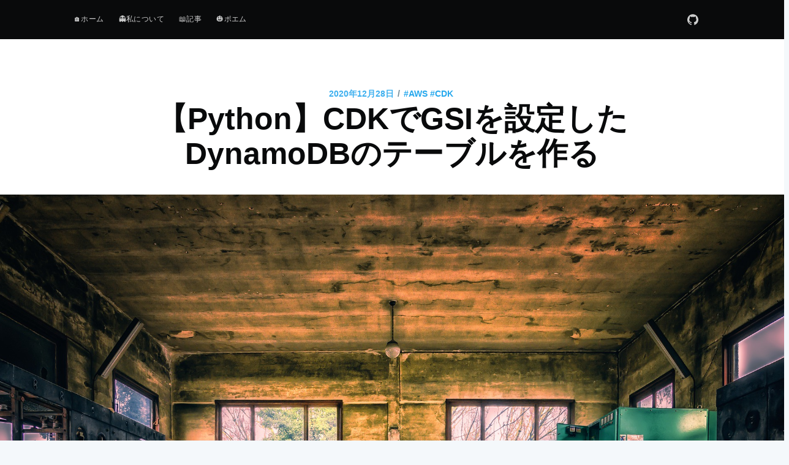

--- FILE ---
content_type: text/html
request_url: https://blog.i-tale.jp/2020/12/d8/
body_size: 38193
content:
<!DOCTYPE html>
<html lang="ja-jp" />
<head>
    <meta http-equiv="Content-Type" content="text/html" charset="UTF-8" />
    <meta http-equiv="X-UA-Compatible" content="IE=edge,chrome=1" />

    <title>【Python】CDKでGSIを設定したDynamoDBのテーブルを作る &middot; </title>

    <meta name="HandheldFriendly" content="True" />
    <meta name="viewport" content="width=device-width, initial-scale=1.0" />

    <link rel="shortcut icon" href="https://blog.i-tale.jp/favicon.ico" />
    <link rel="canonical" href="https://blog.i-tale.jp/2020/12/d8/" />

     <meta name="description" content="&lt;p&gt;AWS CDK で GSI（グローバルセカンダリインデックス）を持った DynamoDB のテーブルを作成し、AWS CLI で GSI にクエリを投げます 😊&lt;/p&gt;" /> 

     
    
    <meta name="twitter:card" content="summary_large_image"/>
    <meta name="twitter:image" content="https://blog.i-tale.jp/2020/12/d8/index.jpg"/>
    
 
    <meta name="twitter:title" content="【Python】CDKでGSIを設定したDynamoDBのテーブルを作る"/>
    <meta name="twitter:description" content="&lt;p&gt;AWS CDK で GSI（グローバルセカンダリインデックス）を持った DynamoDB のテーブルを作成し、AWS CLI で GSI にクエリを投げます 😊&lt;/p&gt;"/>
    <meta name="twitter:url" content="https://blog.i-tale.jp/2020/12/d8/" />
    <meta name="twitter:site" content="@"/>

    <meta property="og:site_name" content="" />
    <meta property="og:title" content="【Python】CDKでGSIを設定したDynamoDBのテーブルを作る &middot; フリーランスのインフラ寄りなエンジニアのブログ" />
    <meta property="og:url" content="https://blog.i-tale.jp/2020/12/d8/" />
    

    <meta property="og:type" content="article" />
    <meta property="og:description" content="&lt;p&gt;AWS CDK で GSI（グローバルセカンダリインデックス）を持った DynamoDB のテーブルを作成し、AWS CLI で GSI にクエリを投げます 😊&lt;/p&gt;" />

    <meta property="article:published_time" content="2020-12-28T00:00:00Z" />
    <meta property="article:tag" content="aws" /><meta property="article:tag" content="cdk" /><meta property="article:tag" content="python" /><meta property="article:tag" content="dynamodb" />

    <meta property="og:image" content="https://blog.i-tale.jp/2020/12/d8/index.jpg"/>


    <meta name="generator" content="Hugo 0.80.0" />

    <!-- Stylesheets -->
    <link rel="stylesheet" type="text/css" href="https://blog.i-tale.jp/built/screen.css" /> 
    <link rel="stylesheet" type="text/css" href="https://blog.i-tale.jp/css/casper-two.css" /> 
    <link rel="stylesheet" href="//cdnjs.cloudflare.com/ajax/libs/highlight.js/9.12.0/styles/default.min.css" />
     <link rel="stylesheet" href="https://blog.i-tale.jp/css/custom_post.css" />  <link rel="stylesheet" href="https://blog.i-tale.jp/css/custom.css" /> 

     

</head>


<body class="post-template">
  <div class="site-wrapper"> 

<header class="site-header outer">
  <div class="inner">
    <nav class="site-nav">
      <div class="site-nav-left">

        <ul class="nav" role="menu">
        
        
        
            <li class="" role="menuitem">
              <a href="/">🏠ホーム</a>
            </li>
        
            <li class="" role="menuitem">
              <a href="/about/">👻私について</a>
            </li>
        
            <li class="" role="menuitem">
              <a href="/post/">📖記事</a>
            </li>
        
            <li class="" role="menuitem">
              <a href="/categories/%E3%83%9D%E3%82%A8%E3%83%A0/">🎃ポエム</a>
            </li>
        
      </ul></div>

      <div class="site-nav-right">
        <div class="social-links">
                    

                    

                    <a class="social-link" href="https://github.com/sisi100" target="_blank" rel="noopener"><svg xmlns="http://www.w3.org/2000/svg" viewBox="0 0 24 24"><path d="M12 .297c-6.63 0-12 5.373-12 12 0 5.303 3.438 9.8 8.205 11.385.6.113.82-.258.82-.577 0-.285-.01-1.04-.015-2.04-3.338.724-4.042-1.61-4.042-1.61C4.422 18.07 3.633 17.7 3.633 17.7c-1.087-.744.084-.729.084-.729 1.205.084 1.838 1.236 1.838 1.236 1.07 1.835 2.809 1.305 3.495.998.108-.776.417-1.305.76-1.605-2.665-.3-5.466-1.332-5.466-5.93 0-1.31.465-2.38 1.235-3.22-.135-.303-.54-1.523.105-3.176 0 0 1.005-.322 3.3 1.23.96-.267 1.98-.399 3-.405 1.02.006 2.04.138 3 .405 2.28-1.552 3.285-1.23 3.285-1.23.645 1.653.24 2.873.12 3.176.765.84 1.23 1.91 1.23 3.22 0 4.61-2.805 5.625-5.475 5.92.42.36.81 1.096.81 2.22 0 1.606-.015 2.896-.015 3.286 0 .315.21.69.825.57C20.565 22.092 24 17.592 24 12.297c0-6.627-5.373-12-12-12"/></svg></a>

                    

                    
        </div>  
            
      </div>

    </nav>  

  </div>
</header>

<main id="site-main" class="site-main outer" role="main">
  <div class="inner">
    
      <article class="post-full post"> 
    <header class="post-full-header">
        <section class="post-full-meta">
            <time class="post-full-meta-date" datetime="2020-12-28">2020年12月28日</time>
                <span class="date-divider">/</span> <a href="https://blog.i-tale.jp/tags/aws/">#aws</a>&nbsp;<a href="https://blog.i-tale.jp/tags/cdk/">#cdk</a>&nbsp;
        </section>
        <h1 class="post-full-title">【Python】CDKでGSIを設定したDynamoDBのテーブルを作る</h1>
    </header>
    
    <figure class="post-full-image" style="background-image: url(https://blog.i-tale.jp/2020/12/d8/index.jpg)">
    </figure>

    <section class="post-full-content">
        <div class="kg-card-markdown">

            <div class="content_index">もくじ</div>

            <nav id="TableOfContents">
  <ol>
    <li><a href="#前提">前提</a></li>
    <li><a href="#では-作っていきましょう-">では 作っていきましょう 👻</a>
      <ol>
        <li><a href="#requirementstxt"><code>requirements.txt</code></a></li>
        <li><a href="#スタックファイル">スタックファイル</a></li>
        <li><a href="#エントリーポイントへ追記">エントリーポイントへ追記</a></li>
        <li><a href="#デプロイ">デプロイ</a></li>
        <li><a href="#動作確認">動作確認</a></li>
        <li><a href="#デストロイ">デストロイ</a></li>
      </ol>
    </li>
    <li><a href="#まとめ">まとめ</a></li>
    <li><a href="#今回のリポジトリはこちら">今回のリポジトリはこちら</a></li>
  </ol>
</nav>

            <hr></hr>

            <p>AWS CDK で GSI（グローバルセカンダリインデックス）を持った DynamoDB のテーブルを作成し、AWS CLI で GSI にクエリを投げます 😊</p>
<p>今回の構成はこんな感じです 👍</p>
<p><img src="cdk_dynamo_gsi.svg" alt=""></p>
<p>プロジェクションタイプは追加設定が必要な<code>INCLUDE</code>でやってみようと思います。</p>
<h1 id="前提">前提</h1>
<p><a href="/tags/cdk/">cdk のシリーズ</a>の続き。</p>
<p>プロジェクションの設定はこのあたり、</p>
<p><a href="https://docs.aws.amazon.com/amazondynamodb/latest/APIReference/API_Projection.html">https://docs.aws.amazon.com/amazondynamodb/latest/APIReference/API_Projection.html</a></p>
<h1 id="では-作っていきましょう-">では 作っていきましょう 👻</h1>
<h2 id="requirementstxt"><code>requirements.txt</code></h2>
<p>DynamoDB のみです 👍</p>
<div class="highlight"><pre style="color:#f8f8f2;background-color:#272822;-moz-tab-size:4;-o-tab-size:4;tab-size:4"><code class="language-text:requirements.txt" data-lang="text:requirements.txt">aws-cdk.core==1.72.0

aws-cdk.aws_dynamodb==1.72.0
</code></pre></div><h2 id="スタックファイル">スタックファイル</h2>
<p>メインはここですが、サンプルコードがあれば説明不要かなと思います 😅</p>
<p>ざっくりやってることはテーブルを新規に作り、GSI を追加してます。</p>
<p>追加した GSI は Index 名が<code>HogeGSI</code>で、テーブルとは異なるプライマリーキー<code>gsi_pk, gsi_sk</code>を持ち、
<code>projection_param_a, projection_param_b</code>がプロジェクションされる設定です 👍</p>
<div class="highlight"><pre style="color:#f8f8f2;background-color:#272822;-moz-tab-size:4;-o-tab-size:4;tab-size:4"><code class="language-python:stacks/dynamo_table_gsi_stack.py" data-lang="python:stacks/dynamo_table_gsi_stack.py"><span style="color:#f92672">from</span> aws_cdk <span style="color:#f92672">import</span> core
<span style="color:#f92672">from</span> aws_cdk.aws_dynamodb <span style="color:#f92672">import</span> Attribute, AttributeType, ProjectionType, Table


<span style="color:#66d9ef">class</span> <span style="color:#a6e22e">DynamoTableGsiStack</span>(core<span style="color:#f92672">.</span>Stack):
    <span style="color:#66d9ef">def</span> __init__(self, scope: core<span style="color:#f92672">.</span>Construct, id: str, <span style="color:#f92672">**</span>kwargs) <span style="color:#f92672">-&gt;</span> None:
        super()<span style="color:#f92672">.</span>__init__(scope, id, <span style="color:#f92672">**</span>kwargs)

        table <span style="color:#f92672">=</span> Table(
            self,
            <span style="color:#e6db74">&#34;DynamoTableGsiTable&#34;</span>,
            partition_key<span style="color:#f92672">=</span>Attribute(name<span style="color:#f92672">=</span><span style="color:#e6db74">&#34;pk&#34;</span>, type<span style="color:#f92672">=</span>AttributeType<span style="color:#f92672">.</span>NUMBER),
            sort_key<span style="color:#f92672">=</span>Attribute(name<span style="color:#f92672">=</span><span style="color:#e6db74">&#34;sk&#34;</span>, type<span style="color:#f92672">=</span>AttributeType<span style="color:#f92672">.</span>STRING),
        )

        table<span style="color:#f92672">.</span>add_global_secondary_index(
            index_name<span style="color:#f92672">=</span><span style="color:#e6db74">&#34;HogeGSI&#34;</span>,
            partition_key<span style="color:#f92672">=</span>Attribute(name<span style="color:#f92672">=</span><span style="color:#e6db74">&#34;gsi_pk&#34;</span>, type<span style="color:#f92672">=</span>AttributeType<span style="color:#f92672">.</span>NUMBER),
            sort_key<span style="color:#f92672">=</span>Attribute(name<span style="color:#f92672">=</span><span style="color:#e6db74">&#34;gsi_sk&#34;</span>, type<span style="color:#f92672">=</span>AttributeType<span style="color:#f92672">.</span>STRING),
            projection_type<span style="color:#f92672">=</span>ProjectionType<span style="color:#f92672">.</span>INCLUDE,
            non_key_attributes<span style="color:#f92672">=</span>[<span style="color:#e6db74">&#34;projection_param_a&#34;</span>, <span style="color:#e6db74">&#34;projection_param_b&#34;</span>],  <span style="color:#75715e"># INCLUDEでプロジェクションするアトリビュート</span>
        )
</code></pre></div><h2 id="エントリーポイントへ追記">エントリーポイントへ追記</h2>
<p>下記を追加</p>
<div class="highlight"><pre style="color:#f8f8f2;background-color:#272822;-moz-tab-size:4;-o-tab-size:4;tab-size:4"><code class="language-python:app.py" data-lang="python:app.py"><span style="color:#f92672">...</span>
<span style="color:#f92672">from</span> stacks.dynamo_table_gsi_stack <span style="color:#f92672">import</span> DynamoTableGsiStack
<span style="color:#f92672">...</span>
DynamoTableGsiStack(app, <span style="color:#e6db74">&#34;dynamo-table-gsi-stack&#34;</span>, env<span style="color:#f92672">=</span>env)
<span style="color:#f92672">...</span>
</code></pre></div><h2 id="デプロイ">デプロイ</h2>
<div class="highlight"><pre style="color:#f8f8f2;background-color:#272822;-moz-tab-size:4;-o-tab-size:4;tab-size:4"><code class="language-.sh" data-lang=".sh">$ cdk deploy dynamo-table-gsi-stack
</code></pre></div><h2 id="動作確認">動作確認</h2>
<p>作ったテーブルの名前を取得します。</p>
<div class="highlight"><pre style="color:#f8f8f2;background-color:#272822;-moz-tab-size:4;-o-tab-size:4;tab-size:4"><code class="language-.sh" data-lang=".sh">$ aws dynamodb list-tables | grep dynamo-table-gsi-stack
</code></pre></div><p>今回はこんな（↓）名前でした。</p>
<p><code>dynamo-table-gsi-stack-DynamoTableGsiTable3CEEAFD7-ZBM15Z9CA40P</code></p>
<p>テーブルの詳細を確認して GSI が作られていることを確認します</p>
<p>ちょっと長いですね 😅</p>
<div class="highlight"><pre style="color:#f8f8f2;background-color:#272822;-moz-tab-size:4;-o-tab-size:4;tab-size:4"><code class="language-.sh" data-lang=".sh">$ TABLE_NAME<span style="color:#f92672">=</span>dynamo-table-gsi-stack-DynamoTableGsiTable3CEEAFD7-ZBM15Z9CA40P
$ aws dynamodb describe-table --table-name $TABLE_NAME
<span style="color:#f92672">{</span>
    <span style="color:#e6db74">&#34;Table&#34;</span>: <span style="color:#f92672">{</span>
        <span style="color:#e6db74">&#34;AttributeDefinitions&#34;</span>: <span style="color:#f92672">[</span>
            <span style="color:#f92672">{</span>
                <span style="color:#e6db74">&#34;AttributeName&#34;</span>: <span style="color:#e6db74">&#34;gsi_pk&#34;</span>,
                <span style="color:#e6db74">&#34;AttributeType&#34;</span>: <span style="color:#e6db74">&#34;N&#34;</span>
            <span style="color:#f92672">}</span>,
            <span style="color:#f92672">{</span>
                <span style="color:#e6db74">&#34;AttributeName&#34;</span>: <span style="color:#e6db74">&#34;gsi_sk&#34;</span>,
                <span style="color:#e6db74">&#34;AttributeType&#34;</span>: <span style="color:#e6db74">&#34;S&#34;</span>
            <span style="color:#f92672">}</span>,
            <span style="color:#f92672">{</span>
                <span style="color:#e6db74">&#34;AttributeName&#34;</span>: <span style="color:#e6db74">&#34;pk&#34;</span>,
                <span style="color:#e6db74">&#34;AttributeType&#34;</span>: <span style="color:#e6db74">&#34;N&#34;</span>
            <span style="color:#f92672">}</span>,
            <span style="color:#f92672">{</span>
                <span style="color:#e6db74">&#34;AttributeName&#34;</span>: <span style="color:#e6db74">&#34;sk&#34;</span>,
                <span style="color:#e6db74">&#34;AttributeType&#34;</span>: <span style="color:#e6db74">&#34;S&#34;</span>
            <span style="color:#f92672">}</span>
        <span style="color:#f92672">]</span>,
        <span style="color:#e6db74">&#34;TableName&#34;</span>: <span style="color:#e6db74">&#34;dynamo-table-gsi-stack-DynamoTableGsiTable3CEEAFD7-ZBM15Z9CA40P&#34;</span>,
        <span style="color:#e6db74">&#34;KeySchema&#34;</span>: <span style="color:#f92672">[</span>
            <span style="color:#f92672">{</span>
                <span style="color:#e6db74">&#34;AttributeName&#34;</span>: <span style="color:#e6db74">&#34;pk&#34;</span>,
                <span style="color:#e6db74">&#34;KeyType&#34;</span>: <span style="color:#e6db74">&#34;HASH&#34;</span>
            <span style="color:#f92672">}</span>,
            <span style="color:#f92672">{</span>
                <span style="color:#e6db74">&#34;AttributeName&#34;</span>: <span style="color:#e6db74">&#34;sk&#34;</span>,
                <span style="color:#e6db74">&#34;KeyType&#34;</span>: <span style="color:#e6db74">&#34;RANGE&#34;</span>
            <span style="color:#f92672">}</span>
        <span style="color:#f92672">]</span>,
        <span style="color:#e6db74">&#34;TableStatus&#34;</span>: <span style="color:#e6db74">&#34;ACTIVE&#34;</span>,
        <span style="color:#e6db74">&#34;CreationDateTime&#34;</span>: xxxxxxxxxx.xxx,
        <span style="color:#e6db74">&#34;ProvisionedThroughput&#34;</span>: <span style="color:#f92672">{</span>
            <span style="color:#e6db74">&#34;NumberOfDecreasesToday&#34;</span>: 0,
            <span style="color:#e6db74">&#34;ReadCapacityUnits&#34;</span>: 5,
            <span style="color:#e6db74">&#34;WriteCapacityUnits&#34;</span>: <span style="color:#ae81ff">5</span>
        <span style="color:#f92672">}</span>,
        <span style="color:#e6db74">&#34;TableSizeBytes&#34;</span>: 0,
        <span style="color:#e6db74">&#34;ItemCount&#34;</span>: 0,
        <span style="color:#e6db74">&#34;TableArn&#34;</span>: <span style="color:#e6db74">&#34;arn:aws:dynamodb:xxxxxxxxxxxxxx:xxxxxxxxxxxx:table/dynamo-table-gsi-stack-DynamoTableGsiTable3CEEAFD7-ZBM15Z9CA40P&#34;</span>,
        <span style="color:#e6db74">&#34;TableId&#34;</span>: <span style="color:#e6db74">&#34;xxxxxxxxxxxxxxxxxxxxxxxxxxxxxxxxxxxx&#34;</span>,
        <span style="color:#e6db74">&#34;GlobalSecondaryIndexes&#34;</span>: <span style="color:#f92672">[</span>
            <span style="color:#f92672">{</span>
                <span style="color:#e6db74">&#34;IndexName&#34;</span>: <span style="color:#e6db74">&#34;HogeGSI&#34;</span>,
                <span style="color:#e6db74">&#34;KeySchema&#34;</span>: <span style="color:#f92672">[</span>
                    <span style="color:#f92672">{</span>
                        <span style="color:#e6db74">&#34;AttributeName&#34;</span>: <span style="color:#e6db74">&#34;gsi_pk&#34;</span>,
                        <span style="color:#e6db74">&#34;KeyType&#34;</span>: <span style="color:#e6db74">&#34;HASH&#34;</span>
                    <span style="color:#f92672">}</span>,
                    <span style="color:#f92672">{</span>
                        <span style="color:#e6db74">&#34;AttributeName&#34;</span>: <span style="color:#e6db74">&#34;gsi_sk&#34;</span>,
                        <span style="color:#e6db74">&#34;KeyType&#34;</span>: <span style="color:#e6db74">&#34;RANGE&#34;</span>
                    <span style="color:#f92672">}</span>
                <span style="color:#f92672">]</span>,
                <span style="color:#e6db74">&#34;Projection&#34;</span>: <span style="color:#f92672">{</span>
                    <span style="color:#e6db74">&#34;ProjectionType&#34;</span>: <span style="color:#e6db74">&#34;INCLUDE&#34;</span>,
                    <span style="color:#e6db74">&#34;NonKeyAttributes&#34;</span>: <span style="color:#f92672">[</span>
                        <span style="color:#e6db74">&#34;projection_param_b&#34;</span>,
                        <span style="color:#e6db74">&#34;projection_param_a&#34;</span>
                    <span style="color:#f92672">]</span>
                <span style="color:#f92672">}</span>,
                <span style="color:#e6db74">&#34;IndexStatus&#34;</span>: <span style="color:#e6db74">&#34;ACTIVE&#34;</span>,
                <span style="color:#e6db74">&#34;ProvisionedThroughput&#34;</span>: <span style="color:#f92672">{</span>
                    <span style="color:#e6db74">&#34;NumberOfDecreasesToday&#34;</span>: 0,
                    <span style="color:#e6db74">&#34;ReadCapacityUnits&#34;</span>: 5,
                    <span style="color:#e6db74">&#34;WriteCapacityUnits&#34;</span>: <span style="color:#ae81ff">5</span>
                <span style="color:#f92672">}</span>,
                <span style="color:#e6db74">&#34;IndexSizeBytes&#34;</span>: 0,
                <span style="color:#e6db74">&#34;ItemCount&#34;</span>: 0,
                <span style="color:#e6db74">&#34;IndexArn&#34;</span>: <span style="color:#e6db74">&#34;arn:aws:dynamodb:xxxxxxxxxxxxxx:xxxxxxxxxxxx:table/dynamo-table-gsi-stack-DynamoTableGsiTable3CEEAFD7-ZBM15Z9CA40P/index/HogeGSI&#34;</span>
            <span style="color:#f92672">}</span>
        <span style="color:#f92672">]</span>
    <span style="color:#f92672">}</span>
<span style="color:#f92672">}</span>
</code></pre></div><p>ちゃんと設定された、、、ようですが、一応動きを確認しておきましょうか（笑）</p>
<div class="highlight"><pre style="color:#f8f8f2;background-color:#272822;-moz-tab-size:4;-o-tab-size:4;tab-size:4"><code class="language-.sh" data-lang=".sh"><span style="color:#75715e"># ダミーのデータを入れてみる</span>
$ aws dynamodb put-item <span style="color:#ae81ff">\
</span><span style="color:#ae81ff"></span>  --table-name $TABLE_NAME <span style="color:#ae81ff">\
</span><span style="color:#ae81ff"></span>  --item <span style="color:#e6db74">&#39;{&#34;pk&#34;:{&#34;N&#34;:&#34;1234&#34;},&#34;sk&#34;:{&#34;S&#34;:&#34;hogehoge&#34;},&#34;gsi_pk&#34;:{&#34;N&#34;:&#34;987&#34;},&#34;gsi_sk&#34;:{&#34;S&#34;:&#34;hugohugo&#34;},&#34;projection_param_a&#34;:{&#34;S&#34;:&#34;HOGEHOGE&#34;},&#34;projection_param_b&#34;:{&#34;S&#34;:&#34;HUGOHUGO&#34;},&#34;dummy_param&#34;:{&#34;S&#34;:&#34;このアトリビュートはGSIでは取得されない&#34;}}&#39;</span>

<span style="color:#75715e"># テーブルにquery</span>
$ aws dynamodb query <span style="color:#ae81ff">\
</span><span style="color:#ae81ff"></span>    --table-name $TABLE_NAME <span style="color:#ae81ff">\
</span><span style="color:#ae81ff"></span>    --key-condition-expression <span style="color:#e6db74">&#34;pk =:v1&#34;</span> <span style="color:#ae81ff">\
</span><span style="color:#ae81ff"></span>    --expression-attribute-values <span style="color:#e6db74">&#39;{&#34;:v1&#34;:{&#34;N&#34;:&#34;1234&#34;}}&#39;</span>
<span style="color:#f92672">{</span>
    <span style="color:#e6db74">&#34;Items&#34;</span>: <span style="color:#f92672">[</span>
        <span style="color:#f92672">{</span>
            <span style="color:#e6db74">&#34;gsi_pk&#34;</span>: <span style="color:#f92672">{</span>
                <span style="color:#e6db74">&#34;N&#34;</span>: <span style="color:#e6db74">&#34;987&#34;</span>
            <span style="color:#f92672">}</span>,
            <span style="color:#e6db74">&#34;gsi_sk&#34;</span>: <span style="color:#f92672">{</span>
                <span style="color:#e6db74">&#34;S&#34;</span>: <span style="color:#e6db74">&#34;hugohugo&#34;</span>
            <span style="color:#f92672">}</span>,
            <span style="color:#e6db74">&#34;projection_param_b&#34;</span>: <span style="color:#f92672">{</span>
                <span style="color:#e6db74">&#34;S&#34;</span>: <span style="color:#e6db74">&#34;HUGOHUGO&#34;</span>
            <span style="color:#f92672">}</span>,
            <span style="color:#e6db74">&#34;projection_param_a&#34;</span>: <span style="color:#f92672">{</span>
                <span style="color:#e6db74">&#34;S&#34;</span>: <span style="color:#e6db74">&#34;HOGEHOGE&#34;</span>
            <span style="color:#f92672">}</span>,
            <span style="color:#e6db74">&#34;dummy_param&#34;</span>: <span style="color:#f92672">{</span>
                <span style="color:#e6db74">&#34;S&#34;</span>: <span style="color:#e6db74">&#34;このアトリビュートはGSIでは取得されない&#34;</span>
            <span style="color:#f92672">}</span>,
            <span style="color:#e6db74">&#34;sk&#34;</span>: <span style="color:#f92672">{</span>
                <span style="color:#e6db74">&#34;S&#34;</span>: <span style="color:#e6db74">&#34;hogehoge&#34;</span>
            <span style="color:#f92672">}</span>,
            <span style="color:#e6db74">&#34;pk&#34;</span>: <span style="color:#f92672">{</span>
                <span style="color:#e6db74">&#34;N&#34;</span>: <span style="color:#e6db74">&#34;1234&#34;</span>
            <span style="color:#f92672">}</span>
        <span style="color:#f92672">}</span>
    <span style="color:#f92672">]</span>,
    <span style="color:#e6db74">&#34;Count&#34;</span>: 1,
    <span style="color:#e6db74">&#34;ScannedCount&#34;</span>: 1,
    <span style="color:#e6db74">&#34;ConsumedCapacity&#34;</span>: null
<span style="color:#f92672">}</span>

<span style="color:#75715e"># Indexにquery</span>
$ aws dynamodb query <span style="color:#ae81ff">\
</span><span style="color:#ae81ff"></span>    --table-name $TABLE_NAME <span style="color:#ae81ff">\
</span><span style="color:#ae81ff"></span>    --index-name HogeGSI <span style="color:#ae81ff">\
</span><span style="color:#ae81ff"></span>    --key-condition-expression <span style="color:#e6db74">&#34;gsi_pk =:v1&#34;</span> <span style="color:#ae81ff">\
</span><span style="color:#ae81ff"></span>    --expression-attribute-values <span style="color:#e6db74">&#39;{&#34;:v1&#34;:{&#34;N&#34;:&#34;987&#34;}}&#39;</span>
<span style="color:#f92672">{</span>
    <span style="color:#e6db74">&#34;Items&#34;</span>: <span style="color:#f92672">[</span>
        <span style="color:#f92672">{</span>
            <span style="color:#e6db74">&#34;gsi_pk&#34;</span>: <span style="color:#f92672">{</span>
                <span style="color:#e6db74">&#34;N&#34;</span>: <span style="color:#e6db74">&#34;987&#34;</span>
            <span style="color:#f92672">}</span>,
            <span style="color:#e6db74">&#34;sk&#34;</span>: <span style="color:#f92672">{</span>
                <span style="color:#e6db74">&#34;S&#34;</span>: <span style="color:#e6db74">&#34;hogehoge&#34;</span>
            <span style="color:#f92672">}</span>,
            <span style="color:#e6db74">&#34;pk&#34;</span>: <span style="color:#f92672">{</span>
                <span style="color:#e6db74">&#34;N&#34;</span>: <span style="color:#e6db74">&#34;1234&#34;</span>
            <span style="color:#f92672">}</span>,
            <span style="color:#e6db74">&#34;gsi_sk&#34;</span>: <span style="color:#f92672">{</span>
                <span style="color:#e6db74">&#34;S&#34;</span>: <span style="color:#e6db74">&#34;hugohugo&#34;</span>
            <span style="color:#f92672">}</span>,
            <span style="color:#e6db74">&#34;projection_param_b&#34;</span>: <span style="color:#f92672">{</span>
                <span style="color:#e6db74">&#34;S&#34;</span>: <span style="color:#e6db74">&#34;HUGOHUGO&#34;</span>
            <span style="color:#f92672">}</span>,
            <span style="color:#e6db74">&#34;projection_param_a&#34;</span>: <span style="color:#f92672">{</span>
                <span style="color:#e6db74">&#34;S&#34;</span>: <span style="color:#e6db74">&#34;HOGEHOGE&#34;</span>
            <span style="color:#f92672">}</span>
        <span style="color:#f92672">}</span>
    <span style="color:#f92672">]</span>,
    <span style="color:#e6db74">&#34;Count&#34;</span>: 1,
    <span style="color:#e6db74">&#34;ScannedCount&#34;</span>: 1,
    <span style="color:#e6db74">&#34;ConsumedCapacity&#34;</span>: null
<span style="color:#f92672">}</span>
</code></pre></div><p>テーブルにも GSI にも query が通ることが確認できました 👍</p>
<p>プロジェクションした param も取得できてます。</p>
<h2 id="デストロイ">デストロイ</h2>
<div class="highlight"><pre style="color:#f8f8f2;background-color:#272822;-moz-tab-size:4;-o-tab-size:4;tab-size:4"><code class="language-.sh" data-lang=".sh">$ cdk destroy dynamo-table-gsi-stack
</code></pre></div><h1 id="まとめ">まとめ</h1>
<p>CDK で GSI を持った Dynamo のテーブルを作り、cli 経由で query を投げて動作確認をしました 👍</p>
<h1 id="今回のリポジトリはこちら">今回のリポジトリはこちら</h1>
<p><a href="https://github.com/sisi100/cdk-my-template/tree/20201226.1">https://github.com/sisi100/cdk-my-template/tree/20201226.1</a></p>
        </div>
    </section>

    <footer class="post-full-footer">
      <section class="author-card">
        <img class="author-profile-image" src="https://blog.i-tale.jp/img/icon_small.jpg" alt="Author" />
        <section class="author-card-content">
            <h4 class="author-card-name"><a href="/about/">Sisii</a></h4>
                <p>インフラが好きなエンジニアぶってるなにか</p>
        </section>
      </section>
    </footer>
</article>
    
    
    

  </div>
</main>


<aside class="read-next outer">
  <div class="inner">
    <div class="read-next-feed">      
      
<article class="read-next-card" 
            style="background-image: url(https://blog.i-tale.jp/img/blog-cover.jpg);" >
    <header class="read-next-card-header">
        <small class="read-next-card-header-sitetitle">&mdash; フリーランスのインフラ寄りなエンジニアのブログ &mdash;</small>
        
        <h3 class="read-next-card-header-title"><a href="https://blog.i-tale.jp/tags/aws/">#aws</a></h3>
    </header>
    <div class="read-next-divider"><svg xmlns="http://www.w3.org/2000/svg" viewBox="0 0 24 24"><path d="M13 14.5s2 3 5 3 5.5-2.463 5.5-5.5S21 6.5 18 6.5c-5 0-7 11-12 11C2.962 17.5.5 15.037.5 12S3 6.5 6 6.5s4.5 3.5 4.5 3.5"/></svg>
    </div>

    <div class="read-next-card-content">
      
        <ul>
          <li><a href="https://blog.i-tale.jp/2020/04/13_02/">お名前.comで購入したドメインをRoute53で使う</a></li>            
        
          <li><a href="https://blog.i-tale.jp/2021/10/d19/">【Lambda Powertools】パブリックレイヤーが実装されたのでCDKで動かしてみた！</a></li>            
        
          <li><a href="https://blog.i-tale.jp/2020/09/06/">DjangoでハロワのAPIを作る</a></li>            
        
                      
        
          <li><a href="https://blog.i-tale.jp/2024/03/d7/">CDK でインテグレーションテストをやってみる</a></li>            
        </ul>
    </div>
    <footer class="read-next-card-footer">
      
        <a href="https://blog.i-tale.jp/tags/aws/">See all related posts →</a>
    </footer>
</article>


      
      <article class="post-card post"> 
    
    <a class="post-card-image-link" href="https://blog.i-tale.jp/2021/01/d1/">
      <div class="post-card-image" style="background-image: url(https://blog.i-tale.jp/2021/01/d1/index.jpg)"></div>
    </a>
    

    <div class="post-card-content">
      <a class="post-card-content-link" href="https://blog.i-tale.jp/2021/01/d1/">
          <header class="post-card-header">
              <span class="post-card-tags">
              #aws 
              #cdk 
              #python 
              #dynamodb  </span>
              
              <h2 class="post-card-title">【Python】CDKでLambdaにDynamoDBのGSIにアクセス許可を付与する</h2>
          </header>
          <section class="post-card-excerpt">
              
                <p>あけましておめでとうございます！ 今年もよろしくおねがいします 🙇
CDK で作った Lambda に DynamoDB の GSI(グローバルセカンダリインデックス)の権限をどうやって付加するか？という話です。
 ...  </p>
              
          </section>
      </a>

      <footer class="post-card-meta">
          <img class="author-profile-image" src="https://blog.i-tale.jp/img/icon_small.jpg" alt="Author" />
          <span class="post-card-author"><a href="/about/">Sisii</a></span>
      </footer>
    </div>
</article>
      
      
      <article class="post-card post"> 
    
    <a class="post-card-image-link" href="https://blog.i-tale.jp/2020/12/d7/">
      <div class="post-card-image" style="background-image: url(https://blog.i-tale.jp/2020/12/d7/index.jpg)"></div>
    </a>
    

    <div class="post-card-content">
      <a class="post-card-content-link" href="https://blog.i-tale.jp/2020/12/d7/">
          <header class="post-card-header">
              <span class="post-card-tags">
              #AWS 
              #cdk 
              #python 
              #dynamodb  </span>
              
              <h2 class="post-card-title">【Python】CDKでオンデマンドなDynamoDBのテーブルを作る</h2>
          </header>
          <section class="post-card-excerpt">
              
                <p>赤ちゃんとともに暮らし初めてから、初の投稿です 👍
以前作成した記事の記事をベースに cdk で作った DynamoDB のテーブルをオンデマンド設定にしよう。という記事です。
 ...  </p>
              
          </section>
      </a>

      <footer class="post-card-meta">
          <img class="author-profile-image" src="https://blog.i-tale.jp/img/icon_small.jpg" alt="Author" />
          <span class="post-card-author"><a href="/about/">Sisii</a></span>
      </footer>
    </div>
</article>
      
    </div>
  </div>
</aside>

<div class="floating-header">
  <div class="floating-header-logo">
    <a href="https://blog.i-tale.jp/">
      
      <span></span>
    </a>
  </div>
  <span class="floating-header-divider">&mdash;</span>
  <div class="floating-header-title">【Python】CDKでGSIを設定したDynamoDBのテーブルを作る</div>
  <div class="floating-header-share">
    <div class="floating-header-share-label"> シェアする <svg xmlns="http://www.w3.org/2000/svg" viewBox="0 0 24 24">
     <path d="M7.5 15.5V4a1.5 1.5 0 1 1 3 0v4.5h2a1 1 0 0 1 1 1h2a1 1 0 0 1 1 1H18a1.5 1.5 0 0 1 1.5 1.5v3.099c0 .929-.13 1.854-.385 2.748L17.5 23.5h-9c-1.5-2-5.417-8.673-5.417-8.673a1.2 1.2 0 0 1 1.76-1.605L7.5 15.5zm6-6v2m-3-3.5v3.5m6-1v2"/></svg>
    </div>
    
    <a class="floating-header-share-tw" href="https://twitter.com/share?text=%e3%80%90Python%e3%80%91CDK%e3%81%a7GSI%e3%82%92%e8%a8%ad%e5%ae%9a%e3%81%97%e3%81%9fDynamoDB%e3%81%ae%e3%83%86%e3%83%bc%e3%83%96%e3%83%ab%e3%82%92%e4%bd%9c%e3%82%8b&amp;url=https%3a%2f%2fblog.i-tale.jp%2f2020%2f12%2fd8%2f"
          onclick="window.open(this.href, 'share-twitter', 'width=550,height=235');return false;">
          <svg xmlns="http://www.w3.org/2000/svg" viewBox="0 0 32 32"><path d="M30.063 7.313c-.813 1.125-1.75 2.125-2.875 2.938v.75c0 1.563-.188 3.125-.688 4.625a15.088 15.088 0 0 1-2.063 4.438c-.875 1.438-2 2.688-3.25 3.813a15.015 15.015 0 0 1-4.625 2.563c-1.813.688-3.75 1-5.75 1-3.25 0-6.188-.875-8.875-2.625.438.063.875.125 1.375.125 2.688 0 5.063-.875 7.188-2.5-1.25 0-2.375-.375-3.375-1.125s-1.688-1.688-2.063-2.875c.438.063.813.125 1.125.125.5 0 1-.063 1.5-.25-1.313-.25-2.438-.938-3.313-1.938a5.673 5.673 0 0 1-1.313-3.688v-.063c.813.438 1.688.688 2.625.688a5.228 5.228 0 0 1-1.875-2c-.5-.875-.688-1.813-.688-2.75 0-1.063.25-2.063.75-2.938 1.438 1.75 3.188 3.188 5.25 4.25s4.313 1.688 6.688 1.813a5.579 5.579 0 0 1 1.5-5.438c1.125-1.125 2.5-1.688 4.125-1.688s3.063.625 4.188 1.813a11.48 11.48 0 0 0 3.688-1.375c-.438 1.375-1.313 2.438-2.563 3.188 1.125-.125 2.188-.438 3.313-.875z"/></svg>
      </a>
      <a class="floating-header-share-fb" href="https://www.facebook.com/sharer/sharer.php?u=https%3a%2f%2fblog.i-tale.jp%2f2020%2f12%2fd8%2f"
          onclick="window.open(this.href, 'share-facebook','width=580,height=296');return false;">
          <svg xmlns="http://www.w3.org/2000/svg" viewBox="0 0 32 32"><path d="M19 6h5V0h-5c-3.86 0-7 3.14-7 7v3H8v6h4v16h6V16h5l1-6h-6V7c0-.542.458-1 1-1z"/></svg>
      </a>
  </div>

  <progress class="progress" value="0">
    <div class="progress-container">
      <span class="progress-bar"></span>
    </div>
  </progress>
</div>



<footer class="site-footer outer">
  <script src="/js/code-title.js"></script>
  <div class="site-footer-content inner">
    <section class="copyright" style="line-height: 1.3em;">
      <a href="/about/">iTale</a> © 2020 <br>
      <span style="font-size: 0.8em; color: #555;">Hugo port of <a href="https://github.com/TryGhost/Casper">Casper 2.1.7</a> by <a href="https://www.telematika.org">EM</a></span>
    </section>
    <nav class="site-footer-nav">
        <a href="/">最新の投稿</a>
        
        
        <a href="https://github.com/sisi100" target="_blank" rel="noopener">Github</a>
        
        
    </nav>  
  </div>
</footer>

</div>
<script type="text/javascript" src="//cdnjs.cloudflare.com/ajax/libs/highlight.js/9.12.0/highlight.min.js"></script>
<script type="text/javascript" src="//code.jquery.com/jquery-3.2.1.min.js"></script>
<script type="text/javascript" src="https://blog.i-tale.jp/js/jquery.fitvids.js"></script>

<script>hljs.initHighlightingOnLoad();</script>


  <!-- Google Analytics -->
  <script>
    var _gaq=[['_setAccount','UA-162962596-1'],['_trackPageview']];
    (function(d,t){var g=d.createElement(t),s=d.getElementsByTagName(t)[0];
    g.src=('https:'==location.protocol?'//ssl':'//www')+'.google-analytics.com/ga.js';
    s.parentNode.insertBefore(g,s)}(document,'script'));
  </script>



<script async src="https://www.googletagmanager.com/gtag/js?id=G-MPS8WGXFX2"></script>
<script>
    window.dataLayer = window.dataLayer || [];
    function gtag(){dataLayer.push(arguments);}
    gtag('js', new Date());
    gtag('config', 'G-MPS8WGXFX2');
</script>


    <script>





$(document).ready(function () {
    
    var $postContent = $(".post-full-content");
    $postContent.fitVids();
    

    var progressBar = document.querySelector('progress');
    var header = document.querySelector('.floating-header');
    var title = document.querySelector('.post-full-title');

    var lastScrollY = window.scrollY;
    var lastWindowHeight = window.innerHeight;
    var lastDocumentHeight = $(document).height();
    var ticking = false;

    function onScroll() {
        lastScrollY = window.scrollY;
        requestTick();
    }

    function onResize() {
        lastWindowHeight = window.innerHeight;
        lastDocumentHeight = $(document).height();
        requestTick();
    }

    function requestTick() {
        if (!ticking) {
            requestAnimationFrame(update);
        }
        ticking = true;
    }

    function update() {
        var trigger = title.getBoundingClientRect().top + window.scrollY;
        var triggerOffset = title.offsetHeight + 35;
        var progressMax = lastDocumentHeight - lastWindowHeight;

        
        if (lastScrollY >= trigger + triggerOffset) {
            header.classList.add('floating-active');
        } else {
            header.classList.remove('floating-active');
        }

        progressBar.setAttribute('max', progressMax);
        progressBar.setAttribute('value', lastScrollY);

        ticking = false;
    }

    window.addEventListener('scroll', onScroll, {passive: true});
    window.addEventListener('resize', onResize, false);

    update();
});
</script>
</body></html>


--- FILE ---
content_type: text/html
request_url: https://blog.i-tale.jp/css/custom_post.css
body_size: 21461
content:
<!DOCTYPE html>
<html lang="ja-jp" />
<head>
    <meta http-equiv="Content-Type" content="text/html" charset="UTF-8" />
    <meta http-equiv="X-UA-Compatible" content="IE=edge,chrome=1" />

    <title>404 Page not found &middot; </title>

    <meta name="HandheldFriendly" content="True" />
    <meta name="viewport" content="width=device-width, initial-scale=1.0" />

    <link rel="shortcut icon" href="https://blog.i-tale.jp/favicon.ico" />
    <link rel="canonical" href="https://blog.i-tale.jp/404.html" />

    
    <meta name="description" content="" /> 

    
    <meta name="twitter:card" content="summary"/>
    <meta name="twitter:image" content="https://blog.i-tale.jp/img/blog-cover.jpg"/>
 
    <meta name="twitter:title" content="404 Page not found"/>
    <meta name="twitter:description" content=""/>
    <meta name="twitter:url" content="https://blog.i-tale.jp/404.html" />
    <meta name="twitter:site" content="@"/>

    <meta property="og:site_name" content="" />
    <meta property="og:title" content="404 Page not found &middot; フリーランスのインフラ寄りなエンジニアのブログ" />
    <meta property="og:url" content="https://blog.i-tale.jp/404.html" />
    

    <meta property="og:type" content="website" />
    <meta property="og:description" content="" />

    <meta property="og:image" content="https://blog.i-tale.jp/img/blog-cover.jpg"/>

    <meta name="generator" content="Hugo 0.80.0" />

    <!-- Stylesheets -->
    <link rel="stylesheet" type="text/css" href="https://blog.i-tale.jp/built/screen.css" /> 
    <link rel="stylesheet" type="text/css" href="https://blog.i-tale.jp/css/casper-two.css" /> 
    <link rel="stylesheet" href="//cdnjs.cloudflare.com/ajax/libs/highlight.js/9.12.0/styles/default.min.css" />
     <link rel="stylesheet" href="https://blog.i-tale.jp/css/custom_post.css" />  <link rel="stylesheet" href="https://blog.i-tale.jp/css/custom.css" /> 

     

</head>



  <body class="error-template"><div class="site-wrapper">
  <header class="site-header outer no-cover" >
  <div class="inner">
    <nav class="site-nav-center">
      
    </nav>  
  </div>
</header>


<main id="site-main" class="site-main outer" role="main">
  <div class="inner">


  <section class="error-message">
    <h1 class="error-code">404</h1>
    <p class="error-description">404 - Page not found</p>
    <a class="error-link" href="https://blog.i-tale.jp/">Go to the front page →</a>
  </section>
    

  </div>
</main>


<aside class="outer">
  <div class="inner">
    <div class="post-feed">
      
 

<article class="post-card post"> 
    
    <a class="post-card-image-link" href="https://blog.i-tale.jp/2024/04/p1/">
      <div class="post-card-image" style="background-image: url(https://blog.i-tale.jp/2024/04/p1/index.jpg)"></div>
    </a>
    

    <div class="post-card-content">
      <a class="post-card-content-link" href="https://blog.i-tale.jp/2024/04/p1/">
          <header class="post-card-header">
              
              <h2 class="post-card-title">【ポエム】新しくポエムという項目を作ってみた</h2>
          </header>
          <section class="post-card-excerpt">
              
                <p>こんばんはSisiiです。
表題がすべてです（笑）
色々思うところがありまして、新しくポエムという項目を作ってみました。
 ...  </p>
              
          </section>
      </a>

      <footer class="post-card-meta">
          <img class="author-profile-image" src="https://blog.i-tale.jp/img/icon_small.jpg" alt="Author" />
          <span class="post-card-author"><a href="/about/">Sisii</a></span>
      </footer>
    </div>
</article>
 

<article class="post-card post"> 
    
    <a class="post-card-image-link" href="https://blog.i-tale.jp/2024/03/d8/">
      <div class="post-card-image" style="background-image: url(https://blog.i-tale.jp/2024/03/d8/index.jpg)"></div>
    </a>
    

    <div class="post-card-content">
      <a class="post-card-content-link" href="https://blog.i-tale.jp/2024/03/d8/">
          <header class="post-card-header">
              <span class="post-card-tags">
              #GCP 
              #S3  </span>
              
              <h2 class="post-card-title">Workload Identityを利用してGoogleドライブのファイルをS3へコピーする</h2>
          </header>
          <section class="post-card-excerpt">
              
                <p>今回は Google ドライブのファイルを AWS にコピーする方法を紹介します。
経路は、AWS の lambda をトリガーにして AWS の IAM ロールから、GPC の Workload Identity を利用して Google ドライブにアクセスする方法です。Workload Identity を利用するメリットは GPC 側に AWS の認証情報を渡さずに済むので、実装コストもセキュリティ面も良さそうです。
 ...  </p>
              
          </section>
      </a>

      <footer class="post-card-meta">
          <img class="author-profile-image" src="https://blog.i-tale.jp/img/icon_small.jpg" alt="Author" />
          <span class="post-card-author"><a href="/about/">Sisii</a></span>
      </footer>
    </div>
</article>
 

<article class="post-card post"> 
    
    <a class="post-card-image-link" href="https://blog.i-tale.jp/2024/03/d7/">
      <div class="post-card-image" style="background-image: url(https://blog.i-tale.jp/2024/03/d7/index.jpg)"></div>
    </a>
    

    <div class="post-card-content">
      <a class="post-card-content-link" href="https://blog.i-tale.jp/2024/03/d7/">
          <header class="post-card-header">
              <span class="post-card-tags">
              #CDK 
              #test  </span>
              
              <h2 class="post-card-title">CDK でインテグレーションテストをやってみる</h2>
          </header>
          <section class="post-card-excerpt">
              
                <p>こんにちは、ししいです。
突然ですが皆さんインテグレーションテストやってますか？
AWS で実装してると結構難しいんじゃないかな？って思います。
我らが CDK さんが、インテグレーションテストをサポートしてくれているらしいので、やってみたいと思います。
 ...  </p>
              
          </section>
      </a>

      <footer class="post-card-meta">
          <img class="author-profile-image" src="https://blog.i-tale.jp/img/icon_small.jpg" alt="Author" />
          <span class="post-card-author"><a href="/about/">Sisii</a></span>
      </footer>
    </div>
</article>
 

<article class="post-card post"> 
    
    <a class="post-card-image-link" href="https://blog.i-tale.jp/2024/02/2021-11-10/">
      <div class="post-card-image" style="background-image: url(https://blog.i-tale.jp/2024/02/2021-11-10/index.jpg)"></div>
    </a>
    

    <div class="post-card-content">
      <a class="post-card-content-link" href="https://blog.i-tale.jp/2024/02/2021-11-10/">
          <header class="post-card-header">
              <span class="post-card-tags">
              #Lambda Powertools 
              #Lambda 
              #dynamodb  </span>
              
              <h2 class="post-card-title">LambdaPowertoolsでDynamoDBからアイテムを取得する</h2>
          </header>
          <section class="post-card-excerpt">
              
                <p>こんにちはインフラ好きなエンジニアのししぃです。
今回は自分の過去記事の棚卸しです。というのも過去に書きかけて放置された記事がいくつもあって、それを見てたら公開ぎりぎりまで書いているけど公開してないものがいくつかあったので、それに少し手を加えて公開します。
 ...  </p>
              
          </section>
      </a>

      <footer class="post-card-meta">
          <img class="author-profile-image" src="https://blog.i-tale.jp/img/icon_small.jpg" alt="Author" />
          <span class="post-card-author"><a href="/about/">Sisii</a></span>
      </footer>
    </div>
</article>
 

<article class="post-card post"> 
    
    <a class="post-card-image-link" href="https://blog.i-tale.jp/2024/02/d6/">
      <div class="post-card-image" style="background-image: url(https://blog.i-tale.jp/2024/02/d6/index.jpg)"></div>
    </a>
    

    <div class="post-card-content">
      <a class="post-card-content-link" href="https://blog.i-tale.jp/2024/02/d6/">
          <header class="post-card-header">
              <span class="post-card-tags">
              #cdk 
              #ec2 
              #windows  </span>
              
              <h2 class="post-card-title">CDKでWindowsのEC2インスタンスを作って遊んでみた</h2>
          </header>
          <section class="post-card-excerpt">
              
                <p>こんにちは、インフラが好きなエンジニアのししぃです。
私はいつもフルリモートでお家で仕事をしています。ですが、この前オフラインで他のメンバーに合う機会があって、そのときに「たまに Windows 使いたくなることあるよねー」っていう話をしてました。よろしい！ならば CDK つかって Windows の環境をさくっとつくっちゃうよー！というのがこの記事です。
 ...  </p>
              
          </section>
      </a>

      <footer class="post-card-meta">
          <img class="author-profile-image" src="https://blog.i-tale.jp/img/icon_small.jpg" alt="Author" />
          <span class="post-card-author"><a href="/about/">Sisii</a></span>
      </footer>
    </div>
</article>
 

<article class="post-card post"> 
    
    <a class="post-card-image-link" href="https://blog.i-tale.jp/2024/02/d5/">
      <div class="post-card-image" style="background-image: url(https://blog.i-tale.jp/2024/02/d5/index.jpg)"></div>
    </a>
    

    <div class="post-card-content">
      <a class="post-card-content-link" href="https://blog.i-tale.jp/2024/02/d5/">
          <header class="post-card-header">
              <span class="post-card-tags">
              #CDK 
              #EC2  </span>
              
              <h2 class="post-card-title">CDK で EC2 のインスタンスを作る</h2>
          </header>
          <section class="post-card-excerpt">
              
                <p>こんにちはインフラが好きなエンジニアのししぃです。
今回は EC2 インスタンスの作成方法について調査していたので、そのメモを残しておきます。
 ...  </p>
              
          </section>
      </a>

      <footer class="post-card-meta">
          <img class="author-profile-image" src="https://blog.i-tale.jp/img/icon_small.jpg" alt="Author" />
          <span class="post-card-author"><a href="/about/">Sisii</a></span>
      </footer>
    </div>
</article>
 

<article class="post-card post"> 
    
    <a class="post-card-image-link" href="https://blog.i-tale.jp/2024/01/d1/">
      <div class="post-card-image" style="background-image: url(https://blog.i-tale.jp/2024/01/d1/index.jpg)"></div>
    </a>
    

    <div class="post-card-content">
      <a class="post-card-content-link" href="https://blog.i-tale.jp/2024/01/d1/">
          <header class="post-card-header">
              <span class="post-card-tags">
              #CloudFront  </span>
              
              <h2 class="post-card-title">僕がほしいのはCloudFrontのエラー数なのだよ。エラー率ではない</h2>
          </header>
          <section class="post-card-excerpt">
              
                <p>CloudFront のエラー数が見たい。エラー率ではない。エラー数が見たい。そういう人は僕だけではないはず。。。
今回は Datadog を使って CloudFront のエラー数を取得する方法を紹介します。
 ...  </p>
              
          </section>
      </a>

      <footer class="post-card-meta">
          <img class="author-profile-image" src="https://blog.i-tale.jp/img/icon_small.jpg" alt="Author" />
          <span class="post-card-author"><a href="/about/">Sisii</a></span>
      </footer>
    </div>
</article>
 

<article class="post-card post"> 
    
    <a class="post-card-image-link" href="https://blog.i-tale.jp/2023/12/d5/">
      <div class="post-card-image" style="background-image: url(https://blog.i-tale.jp/2023/12/d5/index.jpg)"></div>
    </a>
    

    <div class="post-card-content">
      <a class="post-card-content-link" href="https://blog.i-tale.jp/2023/12/d5/">
          <header class="post-card-header">
              <span class="post-card-tags">
              #fitbit  </span>
              
              <h2 class="post-card-title">【備忘録】Fitbit APIを使って自分の睡眠データを取得する</h2>
          </header>
          <section class="post-card-excerpt">
              
                <p>こんにちは。最近いつも眠いなーと感じてるいる sisii です。
でですね。私は Fitbit を愛用しているのですが、10 月から自分の睡眠時間の平均が通常より 30 分以上落ちているということがわかりました。
あぁー、これ改善しないとまずいなーと思いまして、ついでにそういえば Fitbit のデータって API とかで取得できるのかしら？ということで調べてみました。
という話の備忘録になります。（今回の記事は調べながらとりとめもなく書いてますのでまとまってなくてごめんなさい）
 ...  </p>
              
          </section>
      </a>

      <footer class="post-card-meta">
          <img class="author-profile-image" src="https://blog.i-tale.jp/img/icon_small.jpg" alt="Author" />
          <span class="post-card-author"><a href="/about/">Sisii</a></span>
      </footer>
    </div>
</article>
 

<article class="post-card post"> 
    
    <a class="post-card-image-link" href="https://blog.i-tale.jp/2023/11/d4/">
      <div class="post-card-image" style="background-image: url(https://blog.i-tale.jp/2023/11/d4/index.jpg)"></div>
    </a>
    

    <div class="post-card-content">
      <a class="post-card-content-link" href="https://blog.i-tale.jp/2023/11/d4/">
          <header class="post-card-header">
              <span class="post-card-tags">
              #cdk 
              #CloudFront  </span>
              
              <h2 class="post-card-title">【Python/CDK】CloudFront Functionsを使ってリダイレクトを実装する</h2>
          </header>
          <section class="post-card-excerpt">
              
                <p>こんにちは、最近育児が忙しくて記事かけてない sisii です！（言い訳からスタート 🎃）
最近記事かけてないので、ちょっと文字数減らして１記事のコストを下げて行こうかなとか思ってます。
さて、今回ですが仕事で AWS を使ってリダイレクトを実装する要件があったので備忘録的に書き残しておこうと思います。
AWS を使ったリダイレクト方法は、たぶんいくらでも方法がありますが、今回は CloudFront Functions（以下 cfFunctions）を使って実装してみます。
 ...  </p>
              
          </section>
      </a>

      <footer class="post-card-meta">
          <img class="author-profile-image" src="https://blog.i-tale.jp/img/icon_small.jpg" alt="Author" />
          <span class="post-card-author"><a href="/about/">Sisii</a></span>
      </footer>
    </div>
</article>
 

<article class="post-card post"> 
    
    <a class="post-card-image-link" href="https://blog.i-tale.jp/2023/05/d3/">
      <div class="post-card-image" style="background-image: url(https://blog.i-tale.jp/2023/05/d3/index.jpg)"></div>
    </a>
    

    <div class="post-card-content">
      <a class="post-card-content-link" href="https://blog.i-tale.jp/2023/05/d3/">
          <header class="post-card-header">
              
              <h2 class="post-card-title">Lambdaでcurlを爆速で叩く</h2>
          </header>
          <section class="post-card-excerpt">
              
                <p>直近curl コマンドが叩ける Lambda を cdk でサクッと作る！という記事を書きました。
それによると、Lambda で curl を叩こうとすると/bin/sh: curl: command not foundと文句をいわれて、それを解決するためには結構面倒な作業が必要だったりします。
が、、、この度そんな周りくどいことをしなくても curl を叩く方法があったので共有します。
 ...  </p>
              
          </section>
      </a>

      <footer class="post-card-meta">
          <img class="author-profile-image" src="https://blog.i-tale.jp/img/icon_small.jpg" alt="Author" />
          <span class="post-card-author"><a href="/about/">Sisii</a></span>
      </footer>
    </div>
</article>
 

<article class="post-card post"> 
    
    <a class="post-card-image-link" href="https://blog.i-tale.jp/2023/05/d2/">
      <div class="post-card-image" style="background-image: url(https://blog.i-tale.jp/2023/05/d2/index.jpg)"></div>
    </a>
    

    <div class="post-card-content">
      <a class="post-card-content-link" href="https://blog.i-tale.jp/2023/05/d2/">
          <header class="post-card-header">
              <span class="post-card-tags">
              #Lambda 
              #cdk 
              #curl  </span>
              
              <h2 class="post-card-title">curlコマンドが叩けるLambdaをcdkでサクッと作る！</h2>
          </header>
          <section class="post-card-excerpt">
              
                <p>お久しぶりです。前回からだいぶ時間があいてしまいました 😂
さてさて、AWS で VPC 周りの実装をしてると curl で軽く疎通テストしたいなーってときありますよね？
そんなときは EC2 を使えば良いのですが、そのために EC2 を起動させるの、だるいですよね、、、作ったあとのお掃除も面倒ですし、、、
なのでもし Lambda で完結するなら、Lambda でサクッとテストしたいなーとか思うわけです。
 ...  </p>
              
          </section>
      </a>

      <footer class="post-card-meta">
          <img class="author-profile-image" src="https://blog.i-tale.jp/img/icon_small.jpg" alt="Author" />
          <span class="post-card-author"><a href="/about/">Sisii</a></span>
      </footer>
    </div>
</article>
 

<article class="post-card post"> 
    
    <a class="post-card-image-link" href="https://blog.i-tale.jp/2023/01/d1/">
      <div class="post-card-image" style="background-image: url(https://blog.i-tale.jp/2023/01/d1/index.jpg)"></div>
    </a>
    

    <div class="post-card-content">
      <a class="post-card-content-link" href="https://blog.i-tale.jp/2023/01/d1/">
          <header class="post-card-header">
              <span class="post-card-tags">
              #cdk 
              #s3 
              #CloudFront  </span>
              
              <h2 class="post-card-title">【Python/CDK】CloudFront&#43;S3で静的なウェブサイトを作る</h2>
          </header>
          <section class="post-card-excerpt">
              
                <p>明けましておめでとうございます！今年もよろしくおねがいします！
突然ですが AWS を使って静的なウェブサイトを作ろう！となったときに方法はいくつかあります。
 ...  </p>
              
          </section>
      </a>

      <footer class="post-card-meta">
          <img class="author-profile-image" src="https://blog.i-tale.jp/img/icon_small.jpg" alt="Author" />
          <span class="post-card-author"><a href="/about/">Sisii</a></span>
      </footer>
    </div>
</article>


    </div>
  </div>
</aside>


<footer class="site-footer outer">
  <script src="/js/code-title.js"></script>
  <div class="site-footer-content inner">
    <section class="copyright" style="line-height: 1.3em;">
      <a href="/about/">iTale</a> © 2020 <br>
      <span style="font-size: 0.8em; color: #555;">Hugo port of <a href="https://github.com/TryGhost/Casper">Casper 2.1.7</a> by <a href="https://www.telematika.org">EM</a></span>
    </section>
    <nav class="site-footer-nav">
        <a href="/">最新の投稿</a>
        
        
        <a href="https://github.com/sisi100" target="_blank" rel="noopener">Github</a>
        
        
    </nav>  
  </div>
</footer>

</div><script type="text/javascript" src="//cdnjs.cloudflare.com/ajax/libs/highlight.js/9.12.0/highlight.min.js"></script>
<script type="text/javascript" src="//code.jquery.com/jquery-3.2.1.min.js"></script>
<script type="text/javascript" src="https://blog.i-tale.jp/js/jquery.fitvids.js"></script>

<script>hljs.initHighlightingOnLoad();</script>


  <!-- Google Analytics -->
  <script>
    var _gaq=[['_setAccount','UA-162962596-1'],['_trackPageview']];
    (function(d,t){var g=d.createElement(t),s=d.getElementsByTagName(t)[0];
    g.src=('https:'==location.protocol?'//ssl':'//www')+'.google-analytics.com/ga.js';
    s.parentNode.insertBefore(g,s)}(document,'script'));
  </script>



<script async src="https://www.googletagmanager.com/gtag/js?id=G-MPS8WGXFX2"></script>
<script>
    window.dataLayer = window.dataLayer || [];
    function gtag(){dataLayer.push(arguments);}
    gtag('js', new Date());
    gtag('config', 'G-MPS8WGXFX2');
</script>

</body></html>

--- FILE ---
content_type: text/css
request_url: https://blog.i-tale.jp/css/custom.css
body_size: 5244
content:
@charset "UTF-8";
blockquote,
dl,
ol,
p,
ul {
  margin: 0 0 0.3rem;
}

.post-full-content p {
  font-size: 1.8rem;
}

.site-wrapper .site-header:after {
  background-color: #232f3e;
  background: rgba(0, 0, 0, 0);
}

.site-wrapper .site-header:before {
  background: rgba(0, 0, 0, 0);
}

.site-wrapper .site-header .inner .site-nav .site-nav-left .nav .nav-current a:visited {
  color: orange;
}

.site-wrapper .floating-header {
  background: rgba(255, 255, 255, 0.4);
}

#site-main .inner .post-feed .post-card .post-card-content .post-card-content-link .post-card-excerpt {
  font-family: "helvetica neue", helvetica, sans-serif;
  font-size: 1.5rem;
  color: #2d334a;
}

.post .post-full-content {
  background: rgba(255, 255, 255, 0.8);
}

.post .post-full-content a {
  color: #26a8ed;
}

.post .post-full-content a:hover {
  font-weight: 600;
}

.post .post-full-content img {
  display: block;
  margin: 1.5em auto;
  width: 100%;
}

.post .post-full-content .kg-card-markdown {
  color: #2d334a;
  font-family: "helvetica neue", helvetica, sans-serif;
}

.post .post-full-content .kg-card-markdown blockquote {
  font-size: 1.5rem;
}

.post .post-full-content .kg-card-markdown strong {
  padding: 0 0.3rem;
  margin: 0 0.2rem;
  color: #232f3e;
  background: -webkit-gradient(linear, left top, left bottom, color-stop(60%, transparent), color-stop(60%, #ffd803));
  background: linear-gradient(transparent 60%, #ffd803 60%);
}

.post .post-full-content .kg-card-markdown h1 {
  font-size: 3rem;
  color: #fffffe;
  padding: 1rem;
  text-align: center;
  background-color: #232f3e;
  margin: 0;
  margin: 3rem;
  border-radius: 8px;
  width: 110%;
}

.post .post-full-content .kg-card-markdown h2 {
  font-size: 1.8rem;
  position: relative;
  background: #dfefff;
  -webkit-box-shadow: 0px 0px 0px 5px #dfefff;
          box-shadow: 0px 0px 0px 5px #dfefff;
  border: dashed 2px white;
  padding: 0.2em 0.5em;
  margin-top: 3rem;
  margin-bottom: 1.8rem;
  color: #454545;
}

.post .post-full-content .kg-card-markdown h2:after {
  position: absolute;
  content: "";
  left: -7px;
  top: -7px;
  border-width: 0 0 15px 15px;
  border-style: solid;
  border-color: #fffffe #fffffe #a8d4ff;
  -webkit-box-shadow: 1px 1px 1px rgba(0, 0, 0, 0.15);
          box-shadow: 1px 1px 1px rgba(0, 0, 0, 0.15);
}

.post .post-full-content .kg-card-markdown .content_index {
  font-size: 3rem;
  color: #2d334a;
  width: 100%;
  text-align: center;
  padding: 0.25em;
}

.post .post-full-content .kg-card-markdown #TableOfContents {
  color: 0;
  width: 80%;
  font: 1.5rem;
  background-color: transparent;
}

.post .post-full-content .kg-card-markdown #TableOfContents ol {
  padding: 0.5em 0.5em 0.5em 2em;
  border: 0px none;
  background-color: transparent;
}

.post .post-full-content .kg-card-markdown ul,
.post .post-full-content .kg-card-markdown ol {
  font-size: 1.8rem;
  list-style-type: square;
  padding: 0.5em 0.5em 0.1em 2.5em;
}

.post .post-full-content .kg-card-markdown ul li,
.post .post-full-content .kg-card-markdown ol li {
  list-style: none;
  padding: 0 1.5rem;
}

.post .post-full-content .kg-card-markdown li:before {
  content: "- ";
}

.post .img-base {
  padding: 0 3%;
  margin: 0 3rem;
  margin-bottom: 0.3rem;
  border: 1px dashed #232f3e;
  border-radius: 8px;
  background-color: #e3f6f5;
  width: 100%;
}

.post .svg {
  width: 100%;
  background-color: #fff;
}

.post .key-board {
  background-color: #fafbfc;
  border: 1px solid #c6cbd1;
  border-bottom-color: #959da5;
  border-radius: 3px;
  -webkit-box-shadow: inset 0 -1px 0 #959da5;
          box-shadow: inset 0 -1px 0 #959da5;
  color: #444d56;
  display: inline-block;
  line-height: 10px;
  padding: 0.8rem 1.3rem;
  margin: 0em 0.5rem;
  vertical-align: middle;
}

.highlight {
  width: 95%;
}

.highlight .code-name {
  position: relative;
  font-family: "helvetica neue", helvetica, sans-serif;
  font-size: 1.5rem;
  font-weight: 500;
  color: #ccc;
  padding: 0rem 3rem;
  padding-bottom: 1.8rem;
  padding-left: 3.1rem;
}

.highlight .code-name:before {
  position: absolute;
  content: "</>";
  background: #c9e2ff;
  color: #232f3e;
  font-size: 15px;
  border-radius: 50%;
  left: 0;
  width: 25px;
  height: 25px;
  line-height: 25px;
  text-align: center;
  top: 50%;
  -webkit-transform: translateY(-80%);
  transform: translateY(-80%);
}

.post-visitor {
  position: relative;
  margin: 2em 0;
  padding: 0.5em 1em;
  border: solid 3px #62c1ce;
}

.post-visitor .v-title {
  position: absolute;
  display: inline-block;
  top: -27px;
  left: -3px;
  padding: 0 9px;
  height: 25px;
  line-height: 25px;
  font-size: 17px;
  background: #62c1ce;
  color: #ffffff;
  font-weight: bold;
  border-radius: 5px 5px 0 0;
}

.post-visitor p {
  margin: 0;
  padding: 0;
}

/************************************
** Twitterボックス
************************************/
.p-twitter-box {
  -webkit-box-shadow: 0 2px 4px rgba(0, 0, 0, 0.2);
          box-shadow: 0 2px 4px rgba(0, 0, 0, 0.2);
  margin: 2rem auto;
  max-width: 500px;
  width: 100%;
}

.p-twitter-box .p-twitter-title {
  color: #fff;
  font-weight: 600;
  letter-spacing: 1px;
  padding: 0 2em 0;
  font-size: 12px;
}

.p-twitter-box .twitter-tweet {
  margin: 0 !important;
}

.p-twitter-box p {
  display: noneo;
}

.twitter-timeline {
  width: 50%;
  background-color: red;
}
/*# sourceMappingURL=custom.css.map */


--- FILE ---
content_type: image/svg+xml
request_url: https://blog.i-tale.jp/2020/12/d8/cdk_dynamo_gsi.svg
body_size: 91313
content:
<?xml version="1.0" encoding="UTF-8"?>
<!DOCTYPE svg PUBLIC "-//W3C//DTD SVG 1.1//EN" "http://www.w3.org/Graphics/SVG/1.1/DTD/svg11.dtd">
<svg xmlns="http://www.w3.org/2000/svg" xmlns:xlink="http://www.w3.org/1999/xlink" version="1.1" width="611px" height="311px" viewBox="-0.5 -0.5 611 311" content="&lt;mxfile host=&quot;app.diagrams.net&quot; modified=&quot;2020-12-26T06:36:06.738Z&quot; agent=&quot;5.0 (Macintosh; Intel Mac OS X 10_15_7) AppleWebKit/537.36 (KHTML, like Gecko) Chrome/87.0.4280.88 Safari/537.36&quot; etag=&quot;xgyBBZ29Z9BPo0MfYIDp&quot; version=&quot;14.1.2&quot; type=&quot;google&quot; pages=&quot;2&quot;&gt;&lt;diagram id=&quot;9bn85fx8op9vxw3bUTgT&quot; name=&quot;lambda無し&quot;&gt;7L1Xu6NIsi78a/pyz4OXuMQKJKxAuDuc8CBhhPn1XyZaq2pVV/VM79nTM+c7+9RTWkKQpImIjHgjIhN+w7lmOfXhI1e7JK1/w5Bk+Q3nf8MwFEVJ8AXPrO8zRxR9n8j6Ivko9P2EVWzpx0nk4+xUJOnwQ8Gx6+qxePx4Mu7aNo3HH86Ffd/NPxa7d/WPrT7CLP3phBWH9c9n3SIZ849RYIfv56W0yPLPllGKfl9pws/CHyMZ8jDp5i+ncOE3nOu7bnwfNQuX1pB4n3S536jzIhW3Nsjux5Ltn+5/nf/rXZn437nl2xD6tB3/6aqjPAhby0H+64QeE5wI0GKsP25BXmE9fdDrY6zj+knArO+mx0extB/T5VdsC6PP4sif7Cz6jYJA9NKuScd+Bfd91k5+1PMhdd/qnb/zECWp97n8C/8wBP/b4UNkww/Ryb5V/5084OCDQv8NaqH/mFqAWG2SwkqQ33B2zosxtR5hDK/OYIKBc/nYgEZ5FBz+IVW/Uu+P+fYz9f6j1MH+MXXAFHrAw6LZZy0Lh16AuaqEUVob3VCMRdeC61E3jl0DCtTwAhvGVbYTluvqrt+rwu/7vy91MHWRwXvHDlI5HB5vbXIvFsgOdm+S+TyLfJ4Bx0k4hr/hzPsnJg6v7DeMXQCTMM6QNCxYWSJylynekCKUrkjMdy8FT/BkJXF1JV9xE7/[base64]/Lyft8B1W+t+KsuDMqi/qRZB6Ddh239z8B5h0PjbpPHZoG7mpNtiaNvmpNnyoJ2EBV5/l2NGUPfilOqilBnp2wJsa/5ev/hu04LHzGfdo+rA/n0ti4B+i6FcHHfas3lyyjIw8jzGVVputCFekUUuWEgtDfQM9C6XNdjj8gZ7DXr2vedgNKjCmwi4BnpmzkopEKb9UWYl0C9UAeVUTCl9zOJNSLFflYFtrO82zhig+qYiv273o1+AUjdAtWzSyoCFfVELMPq9jk8KgPusGVE5YtElH/QT0NgWdup+lP+kIBzHR99+ef1d737t7Go8M6l2/gdtmnCsBByrW8gvIH2z7107+aQNvqdtgK5vObfkLOCRAnAbjDGG94B6BNAHf1JL5ysnAcd2TgL6xesP3IRlbLFTt3jS3K/SspeB0gJ5gpk/3oMAuuOALlAaF61+jECSQd23UW2yDUg96pSgvu0sayuxak5XKBuYLY1TJr+aLRKc37DvN3BcgWMoByaUITx0r0gIxqgCfqvw+imvQzfpEnhuBTOBk7O4hfcLexsKFr/nN9Qg4OivsA0ftWB/w8gfTevfCIwkaRLDj8j+9ydDixM/W5LPc/9yK4L/bEUE/Lcj/hvDfxyw3H6A/cawn5cA6X6yNYBu44/mdhj7rko/bUjbtdAE3Yu6/t2p8MOSxIDOaf8LE9MUSQKb+aV9/xEB/FVsxKlf8ZE6HMkDSmD7358ZecD+Rv4CFBB/+5UA/Ms5S/zEWca1wAlOkf+XMe/wI7iliT/LKeQvYg35/6DbH0A3YC7g589CN630N3nVSvNwtz6utd+uNUHj/2NIxzqoOpoYPUauOAUcqgLYViu3ekpOzho0Yhk49LAbEw4tgm1+Jaca+ajtFGehC0Bcfa6DBpR2yTJ491061z5uflxlH1Ez3u0dMl7vZgVGfroCQCSMUSOOgY0Ut1M9hSurvtthuesq/wosfTN02vajkYO/oWEDHHhAY3+Tzq9AAoZUpM8+Rk8QaAFwkCsumUfuDfZpjbArCvtoudorKuQ/hmnrN5hWChDmYBCOhByCJwWyhnyAKbYJAC4Asq2PaKdsBRBoBb9X/UeoAKAIsoB7EK35PYRAlpA3iZ8gBy9iGg8h1xeIwvsQAgx7X/4uZJA/IMMO7T4gg/wBH5JHIF07w5IRCA3Ck/MIsBwBv9dPwPrm3y8oQYBSi1YQKDgm9+N1P/4OQop/osYVQMd/cY3aP1Hj3+e/WpqDZjOTzovDDlF3nhIIgKYEdBYUOwPXslHnAOSykP2czcsIgJwAqp0H3SIwha+m3/NfKWUSQM7lA05+8B8BUA6URf8Mj1X0CyxEf8fjBeiTX42Wo1ujnF8BBIQ40F4bAfXlX2eGjsTvMQT5c5SF+AX4I/4q8Ef9JwIs/0R4isB+tOAo/jPhcAL5BWxG/yoTfvjvkA79x6QL+/gjmAvpnIRD/u3Ov4yqv8NFKIX9RFWM+gVVUfKvwqzH/weM/gAYAX8Zfv6JmNYnMCrm6a00tUPQ1EPEd2UAIJKOIz+e59A1AXXqjYMBQPMKTuafBlHLK3HN0XcXxMOWXd0q7rkF5T/KfQcoDkavIVZPwSr/sSn70bf/HeRRPyDPr6Nr8md0bQEGatMBcAAme9EwYVVKf1ALaIg+4igcAcsQ6jojwBCtCm8CwyN/RsOAcVInDcYpOAL5BkI4YoYxC1g3qBd8vhgtYATVMh8UAJJ02LYLDaUKP9+AEGgHtMUAA6m+P5/1WsSqc7AOFfYR9nv93fVNA9c1XivB8azv7fkjjId9XlPLDPy+vWNfvAljX4jGfesfqC8G4xCgcYVtoNrexg35EgMCRhzW6eMKL0/qttPrhzFqoA0wdly34L3mBst9GR+gWYbs9cD4Fmh/j1Du5T5BnAzbH2GcCQC6CcDXAdARxoq+gz9IY0wF7d8mFUYuV8CnPQbG4ABMuHusZ+cng+318f63CCZoC3kDlH2M8D5QTvgeO3vH3sZ3n0zAW8h782sEFNBVhn0iIOAF40G/3AtlYo0grTcVloP0B/RjIU+WndaAj/D443vVPUhPE/MBAIKy9y3eB9vZaa1CvhD757uMrdoK2ihA+9/GtsdCF3he40H/AA+UnTZf6AYBECgDI8qgXhzGJtUt/n5/AeUB0LqYf4gOg7bf/C7r0LaBvANaQ9gI5PdLuU8ZB/VBmn6fQwSUW23nj4rt8rX5X+fQ+p4PsE9AVmGf7OzLdYZU4Bx0/EW7Cfg7zhm/46MfZcC9gLaAH5gK6QUjzOB6tX/rMKp9grIg7LKofovhQl7CeQTkd937Bum3fes3AK/vPoO5CPv8WeZ7vwFfRRh/3T6ufb+X/0Ij5zGCbwT2EfAYhe7BDzphgzxmIMjd9s+X+b7PW2weoZwCGkLZzvc+77xUyS9l5103bHmp7joCzosY6pJt11ugLhUDANw+54B+2P75LktQTwF9AfgOec99kT+7AnUmKqxvj31D3u4fBszLGtQFHS5/+VLX8u4H5E/1wYNPGQLyBvvpZuBeB9677p8v/QC8+IN+ZO9+lAz4BnJqJ5BXwNlEMKgv/V/3fdzb/OV4QR/5ugNzF/etXVevX5xLIOcwVqwOPzqXkOcCGm/79wbHAugG6LrzZwU83fmz69Bdj37jzQJ1PZABbLcv3/Q8jHczZAhl9AR1zg/5hfGDXpC+yP75Wt9O4+TD0bqNYDzLrtf4IP91+b19FMbVta9OFOCTCuQT6rOdjra/6344Lv17uXfdULcUux1c3nbwq/MObd4H36FjVlZfxiHD+QvoQ2Dvz5f2d/0mw2ABGEfyIbvVp+ySe1tQR0I7CfWOHX+RJ6gr2OEt42L+obcg7b/b77fcrVAP7g4q7MenjOz5FGF5635oo+K3/lu/Xgc8gvN7lwPhy9w3oU0ldmd2/3zLbMEcA7SP6Icdg3V+pyXktW1CfU9GMAsGnVPoJO+2Ktv1k/4FC0AHGtpxcM9ez9sey195C/qLfOhVefjBdsBcytsG49/G940mPpQtXFt/1PO7/Qb6EtDyzeOvNveNIz5kwBx+h3l2uxXB711mb1CXo7uOKgUM5rN2nf62PV/6mO1z7Wfe7vhnSSA/JAHakE15z9MNzFcS0IJUf9KhwhufQbwA5f1rtnHHPTuNQDu7nUN/yEbumEsG87Fa989XGwDtCsy+wna/Zzv3vmtvvIi/sdg3+/wxhtsS7bYO0h7o7WKXE8jn73ach/PXnN5Yae/XV12KfNiVNybask/c9yUIYkKazh9YEHmXM7/MPR8GWtadx+uX+cyB8SMCzJmSO8b5oqdVgGd3vLQHbK5/P0u7fQ//wNJAAiE3eY3dNTWUuM/vz9ohp/fz/j5qGNqCUv3x/SULC60KDMn5q78iH4hQxt4IDlqOHTUgaiMAJATQAajr4/vb7IXZvR3JQCrwMv5Gsp/f3zg1g98E8AqAhAb8exyAGqUMw5mr/rbuK6gLaHvwG0gDRDc7cv0MP/3Sy1A/vYxN3WeTvI9jR+gwkwq9jF0bIdvOBQsiUWTaufQNrUM0w+DKO4y27BlaOJOAZdLgTFvf6EbbZ22wvVH/jux2BP5Grj7xph/UgMKueT4Q1fb2JnJ+D6VBSS6hJMBsNvNGx5AG+5oABmqCVa27/1GG9K8K7vwiO4P/VQtr6J9iDmmSpdbHz64f8y7r2rAWvp/9XSLrexmlg6GEPYxTpuO4fsR4wmnsfoz/AAr2qwfv/xv5+dP/eo1fPip//1o/fy3F6H2WA8f+9yrAr+83wR+f97zHBwf1T/AREKab+jj9OwT8DLqNYZ+lfy9eevi1YPRpHY7F68fe/etXl/2JxXj/S4NN/7EsHAwgXU8Rfh597/qIMPIfLbSyQD113DiTj90KcH4NXA35uGaGLtl7yDsQ5SFn6RdZsEfUDNk7M2dm78zcz8tnEqyugGEE1IlhFqUL3L38x+/jD5nAz7za9f6RV8sCYDp8C518F61hr+KGrhLYS6EuI4wo/nDhTvG5cAeaQqiyHRaAgC/A4gYXE0EQtlo8XAzjYIp9ljXbKd8BCWZ4OwO7Yw6zIsC0+B/OMfJ2IIBDAjM2oBwwj9ABNMfdUfxd5m4HGDvAu0IAD80y8TZr5rab1Q2YuxWAp30Bl7wvrvoaRAMm5u1s/bzgaHg7uT9mfrSt2gG2aUPTnSFvE559MenQEZJnWMaHIAaAZ2C2ye/AH1l2kwycHmAuyW/32d+CPbi1wwQtV/dxQTD08f25+GsPcEHnE4Iz2H6FfP/+Bu7W3YnZwTcY704L9fv3l6DLvkiMv7LQQdmdle9AHt2dEmh+GwiooSMLefEl6LPuThUKAbe5ASixByJg/yGQ/ZQP5g2M37Bm0xy44ErenRgN90cNy0a1ZDF1Yzv4DWiPh/wZA/DgJ57AZYjqHoj43eIwzx/V7XfnoRPjZrDvPy0MS8o8jGwYlDl3QNbmpDx3oP0wspAVQCGYRSbgOV0EDioAwuoJtGuLmNpki7r3H4B9AFO0W7YHWjSYWeYBrARKMLLj/Rq8R/PgeQeck6GczjAbDevVxN/BmT3jF+NBa2R7su9P5/v+BfkVnKB+AjbkL9J95F+V7kN/XlDN1d2UiF3fhLsl+//xuqB/ikGHHxhEfFmu/TUl+4sU2F+2NAj9RynYfwJbfmUPQCJJmB7v8U+8BFeo+JhG938HQsT/JEJE/yCl/m+CiL9YHfm/EyJ+W0yB/[base64]/MIwAsK6vvx2h4xBEa99SEQwG1eID/a/XU53F/UHwAdjG7eoBGF4AiCiu19LzFrexSQ+Z7t4vY6lneUChpy4Wt2BdYDo3Kbze9ReLg8a44A2ANActjHDsa3Rwb52/BR/7foGqAPrAuCt3f088fI66Ji8890gVEtGC3lEwhglt/RFGZdEA19aHu8A9a5AcBXnoc9ClpmeAIzuWUN+BOP+8rwPTLuDzByD4Dyni3TbdHdV/u7M74D5B2IxLAM4CM4x18xADYxcH3UVgiCq9VtkD1zCtrBP0D1R5sVBNQQmH6WA8AegdF6AKBhZrHadx3oMML/7iMGQbpu74Ca0ETYtoC/wS6Ur3jYgXYLo34xFsGMkX0FwGePHL4zSN/ah33LSJhh/cjEEnAVvr63u7eHOHsU97ZGfPwG8CikB8zMfdCCr9131iL4qK9C4Fj3KC8EcZUAgTbMjHx+fwO1+jvCDDMiBMyWauUe7SaBLBLvOB90Cr5nCfdMSwGXjZmYvzGQbm+n5H0OLi+DS8tI9Q+dE61TT+o7uw6zw3tWA8wRmCnb5De/AaD3oRMAnBON+5KJ5RAUyrb+AVy/ZsO17bbHJYGsoTvQhn36Mo9Vbgfny06DAmZkoVMQfxsXjIPuzg/sk6tCnQCj/DDWB/oW70Af0PadxeJhtiLGwZxB9swB//n9Tf7nd2bQX3632wJG3dcdJDeQvuqbvt+zsJCeQLvP+44Rf89wye8o91a95yNwBN5L9z6W833PdELnCs7Hcc8uQzrZ11zdlwJmw7fvD37o7zkKwLy6Z8J3Glu7gwO/MV14y4z6ITNfHCG4SgPKOrpn7TYYB94zrh+rEfbM/LzLRLmvbMBhZuS9OwhmHKHzAFdrAAcF8niDDtnH97fYtA+u7zuCto/24Nz8/P4Sm4bjvO26TntnErC3fvu2DHXPLAN+wmwCnL/DO4vwubsIxmLhHATju6lwJQiUEZghW+GKAuhcwngrpBWcjx+/99UkqtMBi/sRbLHOXwMp/+7Y7Dfs++nCkNgvETL6q+Xz38/+64HZH25u4C//y5wYuJ/kx1WlOP19oel/bo8D+vMmB2sEqHffQ4T+xghJ+qi79X8Zt8gD8SOvDr+cUPS/1eX8E8uA/3d4Of/TncRaGfAfgfB/OuB9w6+5j43/3cD3P9r7SbyRCwz/[base64]/IJ/+Zddztu8aBq1t+y7k76NCIC5wQY92PADKaFWGQBzyZVR7YPpP7vx9c3+DqyRrWd19v9yFeXrIhb0fzo+c0uCqTMBN3frgJsTOvw+m/htyw39mifrxF7ryr1qgjv687v9t1f71ZqxO7+P/oUYMQX8HOX7Fl3833vjF3oH3duXj4eOA/jz42NuM/cYQ/8vwB47/KUB/+Lfij//wgouvyy2+rL74gwUX964dPyrF/w2RcuzPrqV4x6r/U5Fy7P+SxRSPFmBIrnBY/[base64]/Kczo7VD2evNmvon4bblA7WGsjxGKxRxjFVvLyzXaNvWr0/En91DMm3AS4gmn2ckjvREveixtInrm2uZpp0vjGo6ppkVJ5mr5JkVhSUInPRB6+eWz5fsSVvPa37qSPGpPppOecSKdaONBDRlN+TYXbj5NXKdx2kJSaKnDh3DsLlOOaKP0uu+90k8rC/JAjfgM/hzq1CttLjZc5Y4Yl1lSQ4MPZ7KK3EDUhUq+bX3g4PoP2WJZhj+QaWtftCXIaBs/Dkaj4uC0S9/2ykstgSV3xR26PVNcurAvRGX3D9LaUYpy+08hW6dJ16Aqe1IpXXWVEQT1o+o2dRNHfV7RfLZhcv6Afg1JPFSRSAJC1G5mPV0i3Azw6kKyy56JVFnSwRe2zdUS7jFH1TWdMSkKfU0mc8F5tOvAFueIp+vdrs9EDst11S4E9ro9Fp/wUbRVBlHDFxqot4UAf+JVBQ83ujyETv4j7B5POEcLLrnRW76s35GdVLBcXwY9EijwQE++r1ApKeti2aJeg9/Crr76PX1+jhVx1l7DBo4ed+2DdX7JzXaHnfwCuNVxX2TltcBTwYsNZKBwkv3bkiNNeL4gZ62nFwq/3TiYh1PdDBRs/rWJQao6hVsW28hoxITJPbqwhN7j9oXZCWwDhiLtPydTp6jv2JjGUyJ56BWRepl69mPCku6K+1owuKrbHGaQzKZaFmX+CzjSEq11UCQH8LhbHniJXAunkV5HIZ2oc4EPONTjMCOUYj7lGcV/IYjt1NK9LTYaeJFOpDDEPdtzGdcBqfU65FdE+FBGzSoEdSACEwntqOuLjynAevLTk379GNdCmSqjQ8Z9F7O63SlDviNOL84DsiKkgyNo8wOiuOJS6cv5+lFORSyO2wB6eL7vcgOd6OYNYUzNjc4gFpEZe2ZCztLxgMpXP32rCvGXED5UD3SNLoteYZEU+4PLstjxCb4/[base64]/R+V1JuPKBu5pfA/ADQxhZzKDKSMO2hX7ePIMTX6I3cLej1v5egWMNSh+Lcxj+vIg92h/uF3ubhZWx1q4TxiK4udD2vY+1EV49EBD6mAAkMeO/ksqFtW+JhYyKHCmeZ53PBp3xoaX722jgy+K6LbjSzkeFwPqyxpwjaIoDI9rwIa7tkq9lej4/XLowZzrSbmthE6gDsgIJsKRUWCfUYqeXuAAoEbayxdBAeZtAJpWv6egd1jHQ7jhofTtUt+qJgq1w0K25wWBhkJVIZsQRaSOGJuZDIGeZjQc3acTvXCSTlZuhCRGT/v8G2BEpp3jg4WNWagEGcfYwYCN5tHjgLFuoRDixv1AEBj6CN2W/VAu5zMccTXR+CSn9KWjJdPsJoRd6OPA67ELDDgpXWCZNX7bjVvVFk+FpWkDEO8C9QhTx7JLjQ/e6dFnzo+Hd0E4n6Zbqt/oU5IP4yslwb/[base64]/FgD/5stFLSnrOrBLI/bc7w9s8qRUe3sMR4f9BrdJcMpW8UHy6suM6u8eXtdSE8uYeDwKe0qTJ6duc560VdUyfeZkCd8cBXRGUqCUnYlmxhvcjX2F/Q2zwfMJKLVWm9F50RSdLhKh9ewNEeSQ26oAGzHsojxNiuI2YlcdGRik69u2a2XgZlKQrmP7Zlc3aulRuO5y9D46qjPU3VqWMKQWUrAn3ebsqyDd6Hktn+dA/ZR+M7Zvi0GpJEuP0+KExqhbWn97AjCkyiHNSiquTnRZ8VDE08kTx4At6CwQmfxFRVu9fFVOwSdtQLRImPprww9eKAAiUC6Kxe+wcLn6D0fhnRVxCeyqgA3+YoYYejYe9xAMxzfAn1NpZHRUnQN8NjVIfPymszCDUUT5c5Sr1g6Os/[base64]/xQbgt5+WMXh7uBcLZ2IfmA8gwrpAdYl0SjyPxtTHXERR5aMCMQfHXJXtyhZ6ZANIKsEO++FhMbFieeg+yXAO5ZpDUkCpEZHgu2hIbAsdXiD9uk6eM7q0m0+jhXB7QttaI/ADTL94A0g8mz8GSi3Zp0psj5l57f7Xo2tOpkvJzmugvt7/WQI0D7f68sFftxHUFmBIsdtKNMTpQ1PNFsp3OBqUZhlCWjseqn6jR7dHUq0nbb+DUq/DmtlUAgZ62gUr05cZe0Dxww3rX2PdtndTrpbnyrPVMrPyNSACCtEbPaO0x6Kg0R3Z7wQL9OyhgEp9sR41V/cSDqexUg7JcSMJgDwihnvjQjAElZqUmD+fA6I5SBtUMVPSVCdT2Jb8q7hUaUhd4WnuXiUOKRwN2FkRG4rGD+CE318t5URzs4PT13N0UfyNdC6CsiaQ/tHjbOChNa2F6mMiXjdAGf5/SJIHmQz6zik56FxroFrLgtG0LOvQe3ZNkHJn+cuxPz0BQDaPd6OQOmYWj+QtgSWTaOU20DJE/Vg/ipOGgb1F0T9Pn8LysY7+JrAyQ77IFAz7S9xtqMN8w8bI1t7A8OQp5DkRZB4IqGvQCsDYAJFswtpcCGUf7QJJno86CPDk/VDIcHOhW3BXgxbPdqvJ6mhreqwJEGSVm4y3xOdbjAUwAVRXNVbu+9M0FTguw2cpyv2hJTwLDD/6XedMrRKE87j3wldnn44H2+GHEImyEeZa2pzBAEo5AZDa8Wrp9gal9BS3mmWfd8+qKZtY2kHoNMG6TNhOgkoC7WGcwbSjQuLHNB2QdSYg26JBOJ96LAohSHKqon+MDzOtz9XCdR1CqA8rmR52lAVsQoQIIpBT9jmZkgylWjX8uq24YvKIADl0Zk0vvr/6RP9ehl078Zgsqc0BTe7v5/MlaXH3RAhZln45tAWTNa/ZwwDYhcatzKQR6PhSXa6g+UuZsnGn56FFXIrRz/sEgMTDiplXc4qKy7BhbV2+lcXuOY4uzNTjpz6AHtzOXEcCmaCGEN9W51UstVXV8PNzE11Mwi/iGVMKDyOImPPoqdTcWaHUgs01X7IjwjAyzFi/dHFnoaAu8kQ9MpgC02eWcNFfN1q0JVFJRtQb6kYf++1HljUy4rN1T48EUmzxBWNXGPgE3+TmGQK+KBx3I9Hh10aHn5dlk2Swee/GBUNE0+ETbsM/m5XLU1Pdd/4Fr0hc5KytwweQ7fwzJYEBCMtIq6FZ7/J0XxKFR2Mx50mlvP1DqYXaaypDiUNZxf9eCQuV5qXtCLSVvCI0Hp6BJG+LQ930pWP1FIVVMU6PuMvUQpEgQjq8Crm33grIvxSME6KQYrMKeL3l8Ft2zIqhNywrikgjnY/97H/0QvBxgdXK6OIcDoQ/jlj3S52RHCketTNhX2GWd4vzUEOMQH9qzzfXihnnWnZ/dLQboxVuO4oi0BABnTBkl0CaYYB6JnDwhSNpWTwiVxbq3uGPULkiB9m7vDjcfTKXA2RzjqXiWwSMqwx9NgrDg7DVfvmhSDPciaNWmbpmrPH0KfcSPkpueQ4aKoaUsBM43aVVF1vi4o4gXofQITA+Q9gcZ9Yk08ktZaErHdqytHl83IKjAP067wzMlpktGa8iZHc/npVBmApKQCnW7mI4T3dWnV7MyLtM1g4IDxLfx0RbE+FGrkUCdtCJ9sKLh9Y1EB69pkc64mERVJAOpYUzGjJcmFbcoQUSAoq/dlmN+YZ0frtAdyqOxSY/tjDpjfLMLwUKj7WLSXCAlVjsuuBxH2dG66yoTnGV1FyUqVXDqMkNT03vyhVGUNffmmXTqWNBEsee74/WFPPnIp1Ro6UA5jqCjvD1l4fVxvuP3EUHKpUDOuneFeuROPC8CYImoPq7kfCqk8yFO8gfU/4Ktp0tnvUJ6qJxI22z11ZJcIPYCablA7hdKjMKlzj0P4HQIuHM/ExiLdWdCOEb1zIglDOaMBzizEn06wDQzWXO3LD9FuHuFZ4F5vF2DhOkGxUTvp8aq4ouA3JYNG9F8ft6OONWUZnMLLO4UMSSbX9WruJ1cXWcf9nwdVlriAaJxQgqzydX0p8ASZfnaJEuZs2pJ+5w23jsAR9kmTOFKrbmeB0/N7tlTk29VfjoDmyUG51gvM313c11y0Fu8bVbeGDHiSV/Vi0UZylo1mbCGTi0TRklinAcRgyRRx2c2VwYX+gf34N9w9YyPNTQu48nTGg1MIYFhpMVC5uddUo6Cx/mOIhOB6i2k+1BvV0euXHY+S7h+F8UZzfKWW/YQiLOh3gNj5HM27zE7S35cIsxJny8cZalnCJ0+9gwdnWpz+qc0gp/zq5kW9GxpZ/mapVAbhPca6Bk2QaVeZc9gdpsuT2wlQp2WW5/U5zlOEeEs3QJOx1Ve4g8Iz+DD7GsmFIA8EzZ8vsmR83C3ME18nlHzDWn1ynYU65G2R/LkLO2oXY7GhG5eUZ8Q/FQe/O60ZTM1vtYsNJzOYI/sVdLLh93wjX5jzcC086Gp7FMpjqxslLoODRju0xW22admhkMz1uPTH+/[base64]/k8LI1xjJjs5lTtlWemEupPkuzOVi0Xx+uaYmKmiUwm4jeSM/pA0KQK5dw+Owvx0gZ4J2iP5OWW9oNAXN3mM2IgDMNgPLwMNGbcjrlT+HlWtm6vR6LxuAO3kM1VCo6oZKE/7DOW52wDaq7HcTTrh8JdBVVHn9BoXZ/XIfHdrX7MxdSTWy95+Yz4+TJy17YXpTt7Oi3TMEZFVzmw44a1nDQRoFPgWFj3xONV9OrX3nV2DWM6iOk4izElRaqCDRYxX+O8SCX6iCQ4n1zHkTy3GSqAenL/OogYuMNQJ4oL00wDOqFxu6VLJYWuGmLaOSLhQsq1j3h7gHvsauyiSkTWNpism6S20KeJPY932el2uLUsaqeIktTrZcL4wsvCUAqoKkKokmPa+yAt7gem8LaejkX+tpqK2h945VIdL2V7VM7VKpeHAk554mU2o8utD2mTDlvgJoFTPbJFd1J/62ierrGVWdmgKmeob88pHAcRuA/sPGwsAixZe6tZ4Ctm9EnxX6QcX2/[base64]/BIwQ0iMalHCxoaHQGIfAwIpRRYGJyqX4/5uuYYJtnBbAgztck3VR8FRJN4vLSJUBb9DFXy5gRkbdCrW3tsp+Z+eSh6DVA/tI0wHpfguFNcA7OfUB27ZnrNcECSEoYdQgWtar4/k8q95MyG2WS6L4ErL8ZsrOc37GyVeNmRY0ObkUiwRZGl5U2RVDx+SL7ZFfO90pXe6iYolQCeP16r0kCgcw/[base64]/pJMNLGJY1T5SHdTFalS11PbqKqp6GP5/WmtrIT3acjdWUnhzBxbA4NTBwsQC4ku6oHhPagPTeby+sYQP1yae8+b0F9FObnyB7wA1N5aBpckNZH4QqqcxLIuqvnbFRz4XEwetjtqE9lc1VdJs+MXAZe05OmhJYIiohguOCevx1nvr0skyde4mud8tdOreObsTQ36hxen0Ll8cBLlwDKhm5x8TKHQ3uot6hLfXNNB/vKCDBmThYMCVUANltDV7QjGRw7BOvlhQaugm6Ea7GW2yQXMBBrP5sbSl+76OJfknymjEBpjpLkpUsmpTTdnpsZJ/yze93QM28QoWrN3SJzAmp0E8+sksA96YztOaVNzq+s8e0yPWGFgimWe5oIBAomDjUjz1+RKJCglqyGadvUw+kI1Ppl5AqA63wdoR5yU/tQz1I5coTe+VI8WYgQJ4VXxNeJoHGmhb/xWLYeec6rIXM9vKgkcxhBZ4xDRek0cHaGrICEFHwGTNr8nYFMgvJsqoMgaAhjnm/sxHfsKA3snWkUQ86U/MQ0XHMEZQKbUcv6ZmHH3OQKzeRHCGtfWSS8hjF2zTPXWEQ7RxyrQpUXCb2f1QyZyZ3W0Sui2caZNOWqUmdNcCCaRGv/[base64]/WQ3+XDoDCAr6MoVIfPyBRHL6Io4bc3SONZVgAaFd2EE3cnObTRekKILbVyWz4Qo2vPdQgV1kZaUd/iCgH4P6nKy+UpmaMlS5iJH9I03rDa/3amV1DPTLp5TxL6iLZIYJB74YM2oyVusq8kyccjLrWoo48ytK0O9YrbbhgebnC9ievflqNQCnu2okNuQ7NQSlXovVfEu+jeB7U4XdTA48LmosRFcCOPEOLrJ1h7tlTNpSLzNWheEiW++c0GDk3yWg6IvL0ar9NBUGRLJNtwhn3AaQ4kne/SPPlec/OdctBgxwLCedh9zk2ESGBr2H+RB1gNFiW+xGc8l6128TCBnu2J/zNM7a0UYvZD5CIwHiCwn+9nlGQn8pmXD7m+kh1zHLi3waWI1ePZn6slWD7+J0cXsIvHmXINI1YwTwSTc+DKBccdvI66G+r0OW7dKPagG2gnJV/[base64]/[base64]/niz+SKViD6e9Aoe8HZVldoe6m8uJxvRqFnQbilI2PZJAYGfWHwHineF0e70o9DVKurZ05riJwJmHYXfYLEQCLWZRuIg6ch4Th7p2uuKg1dtDHpqrxgr3NboR2PGFQWN4GYwmPgvQhievA2vBftwrmPxNImO9Hi2omnWllpz23p4IizG5oRXTAjIZp/T7oz/[base64]/uL+lQlM91kchpcSmsekXJ8aXj/VS9uOUFQyjmu+OdfVqJsbHRVVTPBw+1IOsOJH1ffZ0511Z311mdArMNqknXtXmmiyi4dE9s8yzQrQ6LX8B3T9P4ArFnep9M/OJhxKu5OMqo72poYKskGEJoVamNu+zuarqQxKFHufqYSi8Dhuzug5u691rrXIjEdfypSwu/9+ZFTq+DZhzyq3gvxmevyG7tBIHuLk1EGfxjtbTe7HUXthWXZY3c6eBh+oyvsQ/35DzGvqW8y5RNzks8jGl44eXznSjPBgCIc4agL+H+dDPTz183TcEvetvjAmuyvl6+7pJWtJpTysoun2quSjtn41HkUcp4OKYDLOGrqcWcihAPQoyWJsZwQgKfRYg0OB2o8bnK4aQYhnS50nCdJ2bbT4945176Dk/xUnSOr2g8gmmkPBrg+sOQRnrH4ZIEajndoDwAeIvZF+hHkZ5G41eoN1Q8Qi/hdH9B2hplNbjb5eDLeX1rAD4WE0xSS4bxed5/5WmKn0sXi8LaOlNIuhwxSoH5rChUDrcezWF9R8eU5+PNmc8o/ng4ohkpuc8Mc79GknGJV4RhOITGGl+73kNMlu53Hg4jjF8SfsyArbwex+ne0tR8wQ73hYJ6d7y5YV0EAKfBbPzLWCXnVCxsBaFI6CznWHS9++CppThm1L2nHG5mzaaYcACLus0OnlFiyEngADUdzReuuCgmtWTsMdU5D9u9Hau+KSepz2nMz/WprWrdgzFN6DZUIiOVL+iZGBYBDcXh5WsiF4xnmji2Ym842ZWgcCvjwCzznFA4F9yNKZ4KUY0teQanjxRKA1DRRE3UHbA3z2gsf3ZCP0PtRAfodXjWNbsiqNpI0WAf0cjizfECQbDxOpQP/[base64]/gshVoGD+70QHBjcVR6clWAFXc3mqLN5QHaTgex9a0jIQXLgYAKJ+YCWvUGPSRmWfm1qiawtw1vdA67FUYsxMaX3cIbhS+OWuvyP93ichcMNO7iLfsHOiVYlzdrfidfVQgLkXYwHThMZuPh2/QgvIKFdH6GvbrhtjMm6tx0Kx6h6GvJ7ojAJTV1cimEH9mTTkhzgDL51hOZNhgZoXSv6h8Ucm0+6tiShb+QBWokHnOGKn0aewA5kpfBpKFSz7yhZFK/[base64]/I0K9LMU1t5RYdw0UW8feCqnFvz8zKJ8SDBkK12zNAXc0NQg/W3BqaDuWO5RSHgcCznRHthZelEGhubECXe1A6mzyycoZgLnOPXtKqiIM13Er/qzyBLLn5Pkuw552BEkNS9jUVHRZcpm86Rw7bRVkK05bKxFowJDmL2VBmZCeXFdRvUhlBMk714zAbb661WDZkLM8OdiQ+hEqCerGlvKo1aWQWoOG9dvLnTcr3H1sU5neZraOLlHc9t82aL2aIXz83CaBIPIs9zOAFPJU3EIiUzt95GebSRrBNyqwu/tp8FDONxTe56zcxA7z25BOeYW3xlrVI/rye3ZtyRsw8lery1AAuTZ/HKinR4s7kKu03tzeOCq85wzKmcbr10dE+zxOXXxuoM3NEGH/eUi+5dzg0xFzrQDCbcnSaeiNfstkLckBSNQqXrekxOiWiSuMvj6N9erSjmG7ADMZB5YDSiDXcO9yd/n3dnYZOBVBjdPfciusC7vI4rE9hLOI9fktkzKk+iNalv9wozIK95+hy1q5/KISKSfYXOmJeshGSVT8XBM7Gx5IO+nCxdyXRFUXCJ8S/SqKMRRFMiNK8w/XKC0IAb6SB54Sh1PcXr6m135tU6WscwvHl64rdqRhICjczz0RCUeAF+i45Nx+xUrNiA2SR1yJVDJAy4COyEPLEAxD9SPb3W+0rSFGkJmL1XoL2DrsbhfnzOD6wkKxlaXOxyqDKVGfTTKU8fpodUnePpig1IdJJD2xZ9KXDIpW5c4rokrCBmx/TA+mrdDyK7SZb5UuIBze0sMSJlOa/RGBfe0m/YibSaOEWT1UgggL7eHhZA5J0QAHwd1iWwvEMjFdgIlxPHrXvFJtm+Y/PmKhlxEPcF8lseKw+6C+geCyOfVkSIpfthjw/sy0gAxOkhtM/Va5Gg8pAU97qjaMMyIyR4XM8wPSHmuH0K8QrmoYD//cJJnKTbPWYpzr5Z+TAyp0H58TQtqc837HGKMY+UnodaiC4XjGaozW2zkwvhjCEWB8VqJTNk73dozy/Wy968+f5qw75e7xKiAovmhve2fSm3btXvM/1AKgHGDKQxOURoU0kP4g6soJg157sDmPp6MMBdYssWsRkpOQ3BZjxcObgdNLgohHgqst+mV4geWOIiclXxWApjHKVrLh1tUW2hCA2eFlw8/HWEWjS4Aa/RfzXoWImG/nLOAS6V86g9ytHhwoTsoRtUV06uIwE/pVRoaCMeoE8i7XUtnc6cTtPVYBmPp3kxMtVYYc7HaVZINaPN9eN4H00MzgHgKt2DZ3K1nPXYcfMjuUwKfPaMRN2AXDX6qhelZlgPKnUpqo3jtDfYnr9Ga3OA2MG+4+NrO2j0qz2uhnLxX0iZULQZO+2VPz6jGHqvqOK/cV1HXV+zypjxOU9leG6M4PYdW1X1ukNV2J8pvntjuryUc4Weo5OBx4nVoj2UMRGRGFY+s5e0sh4zD2yXdk5ahBNRmniQECeJNMVGdXgRzkwEvfUNCA9/xWmJMXPCf+/aYB2TLo9qTIQS6i/ZAM9yYogs7hnxBB8fIIq+w/i0QizoVib4nXyt2zORSFlIw1xmkFN2ex1f49UUTilpewoAWXePTWr74aSCQ8CsGLlaKLBkM6tsekK82rZcbWnjNG5Eauh9s8kLe50oVE6LONC4x/15761pamVBg6w6Ai8Gwgh+TD52hLxIL4RdDRJ0djGBNES7H/n8HoSSYwJbeBkaFztv9xQVx2vNt7kWq63yKO4vdAsfYJofN806fPOEq6hzt5EoA+RGh5mW+IezNVBmESDO9fFym2sS+8fFfUCY03Vb7yHqaZhGSZiS4hEYd+SUtt0TR91Y8Qz1cmwwxdqMAsuw/IxIdla9kpe1oQVFLiX3Op/ut1h+eEk7j4lXH9cT7m3bSRgQhaec6PE03qx5AejoUm4ZzrN76u7n48VtuXoLQlfxptx18pbRp23niNVvhp1yK6UcrnZib8cT4x9eJVHrbZOX4ctqsGoql/RazM50DXtmdHM3C93n0JTq/VnZIj0Gu/sUTW4aTlvVZRNHUlarZ9X6GLardOizRsFxGCNhA7VxmSZdBUGd1eJ6VrNL9mUf1bkQJCwIFS+4CFwsc4hqioHq8lx9dqYqK+T5nG/p8XhcaCimh4MXYDMYaVvuKFMWq4zss7JgngVfgXv9a8ZdLpzALKzDcnsQ1CwZ4XYT5BwU4lTBvKreOwYkisN13hDzzO8b2BihFu3KmsyG4/7CLanoAfkb8vUf/uMOVYL+aXsqfvgbRf+8Q/Wz5L9+dyP602bGf8MO1b98ayn2J7eWvh8m8x/bWor937G19D//nG5180uT8DH1f/Cc7sgVqQgjxqtUw8cqvq7C+X/yjG4ukpz67z6juzoPiXv7P/4Z3bdZKWX4ABL4Unr4uDvs/XoLf3/b6f5ou3X+/P58dBx8zNj70XXb+2Vs75d83H54eYgKX9xhEQR8ZNv7RXX7Y/2I9+P55HF/tNj7NRCbb5vr/rIc/vP78zF28BF4Pnx5VKfYYgkfT6ny8IUpAqnAR83Z8qRt5qjC53+7wkcf4ItUsi/Pc94f+bcoZV6q6/6is/frKj6f7V3sL4TbX8nxfilNTIbwITAufLScP6rN/mi+9dsL2r481k3bH+HGjPtLp/YXHTGwX9v+7G0bvjDn/QKi/SVj236M6ftLXUxif0RfWe0v0IIPhoGPcvPhi9n4jxfXcfP+gpr9+dv7c75v8PFv/19557acNhKE4TdK6YjNpTEHi0IiAiEQd0YmnE02YAvp6bf/Hmk0AmVTtckmW+ULJ3isGfV094ym5eT/AOkyBbSnU8wzzWE9iWfA5phtFpC2WEgXppawB/reTLjlWJHdE8Z9UGwu3ljToyD3nYipCtixGYzXY+CbIe49gVRkKmTjIP+3YhiMl41OLMUZ9LesW565AvYV7GBL6o0F3JD8JcZimU1AlSJb+IRtzuFBaIP4TjiFCM9w6mYSnJf5IPNeBEaFJQh14av5EfFiwA3k7jgujsWgO8ibCplIzBeQLwjpkK0h/K9B25vHgXwnJAizUss8l7y7PEPjvL2nsRhlgry2GECE71n3G5KUaGMY0llA5wDroXumifkCsFA7BBQqEcCiBxUKVUCAbEjsMGKl7SuYGgbDQdYve9mu/3mM9Mf9RTwQX6eUamQpU+cSpQD5YQzo3AM9ExewQ8zDwBqKs47BYLggBy5S7vE1BstPMiBRykkyNqZL8YbdSamJz1BDyIYW8/BVKOJJ2KtlQoKU7j11kxzweBYxS3SOYTvMY+kIyU7KbW8WQbbSUNcVXa+sK79cV08u8tL2BHQpFXmAa6QwUs/7Gh+803xch+30BA+bPeqsIpO53YwEpH09Bc8ZXv63I/mXXzXSRP/OSD+iaOfx9BjsdqW9j31wnO+tFYlTX6zvIASXwMglZE13wtJRpje50t7P8GzAumudsJ9ea/OzvCfYENPVxTVudfux7y7AeRCSs5DMPfJ9p9fjAODZySV1EWsnu5IlzSBt6YFxADliyNmyxJSTYv3T86g6/0fLYhBntQ3PTWvYS5CDlpDtFOBFyIwCfDdu4/kb61WCvJDkdal2F8JekFiNrGewIcI/yAVoFBrvaSGsI5WSVAmeu9sCp2j79WfsW6Hzdvr6fDi2Wx9MIKmh21faVsZdsy48v1MhybiVqfoDUID/I2rqZyvTvOtn/AtTRVO1eS1wZt6bnyy7od1bDfFndUhhZz5KGeybgW+V0wy78em+2bBsw7a0O+vu7mpkUZzfjMxpJCf8E5l1q9L6QYvr9XnRs7Ph6/oEbBQ9qI8vT6NkuLl/Z9WmVzqcQa0pvb8Mg509MMV1KqGcHubJ8rFCR9CGTy2LrjGep6HpH5o4RiRO+2HltVf4QlG/j1+9r1Rk0pGCHlZczPc3nhUFpxUEpT4/5QX1jkvR8+QQZgszTKmYfh+hbJ321zF9RvtM656j2VcqafXOkgvoZsffN58WveYmmibn2AhpDJsK7L49mO7f5r3QmmW+VRTgCqn94Jjr9TB9gA2S2i7KZX08n3nvL7P+dj5udlCsR4duRp/R/sWf6uvlofk2mIzsxaF7Xmijx5n2cloY/fXiUc/mGOMwWsevuzN5cDefrb8IT3gald3fwFpYUP85HbRic0Sl+nk/mEn+BNQz+ZUFReiN5rIvvh/M+vqiN6HjluTWbz5vou2y17ljYS7xVWiA5kRLlHIPl7zsotKl5Xp0LEF5wiVJFq2Ctg/FTTpCtNzyeofaHSh/JziOFNdONy0PhEVGTsnxXOCs6OgPlXDXcDqJBuXyIcr61LLpb4xFR/bb74fquDiOg6LAfHYeBwdSTbCaa9pgb9FH/Vxc2z2uAlaZ91HGSHuFhimIA9JeqICKMaV9sh+IAPZwjH4+xr/Ifjy+o9oGtXfb28b1bbj3JkkxByUez05H0xRb6Hi4M6hskvYOi/7SNr/yueLDMn7Mrh0+ynin/EojWJXxhlp/dhVnJkBU8qAYB3ZC89YWRNOO7qVq7OvamJ3L8xX9rr+XfTD2RSLCpJ34uY8Ssq6ttFXGvZgPXu9A3b5iO9jqGpe72IWCiVmJe12boCqouQAt3vyeRS5U5pCqfmdqQIDXP3Vt/OqnyAXlc8VmTfWrzIPS1iJXpF2s9F9+xlohv8VXueEyHk7JjYx9kym5AYoq+ZnXGzjFzNStaQN9pB1b+VoQa5xZwdSm7gN1bdtIjpfnA14pai7WmthjMs4JsquyPxT3VPeCurbSXplbKPFp7Ss5In1RzZHS3jIf6trKOSj5VdNW9C32jNLecn+oa1N8PuA9M/fPpowZfAMqQ+GrAK9gOMfctIhzmTvSNk31t9q/mivIh5j3vzxXNMYGir1H5Aq0oYPoKi9u29Af+4KaK8VeoeZFXRuY7MV4IldA49kZSq4U11ZyRd5TyYu6NsXeIldQ1pPP1FyRvqjkimKvzIu6NmUOSl7ctsm+ea4o9sq8qGtTfU7+0aV/[base64]/VVz4Pzgcz+rrBZrp2j2+LHHF3w==&lt;/diagram&gt;&lt;diagram id=&quot;LlQTZ_bCEiHJzySQ1rz3&quot; name=&quot;lambda有り&quot;&gt;7L1Xu6PIki78a/ry2w9e4hIrkLAC4e5wwoOEEebXn0y0VtWqruq9e2a6Z39n5tRTWrgkTURkxBsRCfyGc81y6sNHrnZJWv+GIcnyG87/hmEoipJgA8+s7zNHFH2fyPoi+Sj0/YRVbOnHSeTj7FQk6fBDwbHr6rF4/Hgy7to2jccfzoV9380/Frt39Y+tPsIs/emEFYf1z2fdIhnzj1Fgh+/npbTI8s+WUYp+X2nCz8IfIxnyMOnmL6dw4Tec67tufO81C5fWkHifdHnfJ/7B1W8d69N2/DM3TBfP6taYK0VCeuXlMTwe2P/vo5ZXWE8fA/7o7Lh+UiDru+nxUSztx3T5Fd3D6LM48nO/0G+jBWKSdk069iso8lkR+XHLh4R8q2L+Tm+UpN7n8i+0xhD8H4cP8Qo/2Jx9q/47JcDOBzH+A4TB/jVhAF3aJIWVIL/h7JwXY2o9whhencFkAOfysQGN8ijY/UMCfiXUH7PoZ+r9W6mD/2vqAHF/wN2i2WcYC4degHmlhFFaG91QjEXXgutRN45dAwrU8AIbxlW2E5br6q7fq8Lv+78vdTB1kcF7xw5SORwe75l/LxbIDnZvkvk8i3yeAftJOIa/4cz7EBOHV/Ybxi6ASRhnSBoWrCwRucsUb0gRSlck5ruXgid4spK4upKvuIlfasnMKkdvSRMXshQ8Ai/hIjyj5ZLJVI5B3z8Z1GucrnXQqnBP0pDUXWqjIMtIUkfVG5vQXQa9UFd1Ozcqdjvc7fkV41cyOt3gHRxdBW6wGeWChN51CGySj051HbXXO9i2oWSOfhMfFfz6SE6g5nJp5VNdGdbZi/BzH7pkK5fEMT6JSMixZXQSNzgqH1s2xRYK+WTScoUgmkUgOjdvGkeQqpuNGi/m6jpvCs8MKjcvig16i/qob6sDOD/v5y1w3da6n8ryoAzqb6pFEPpN2PZjDt4jDBp/mzQ+G9TNnHRbDG3bnDRbHrSTsMDr73LMCOpenFJdlDIjfVuAbc3f6xffbVpwn/mse1Qd2L+vZRHQbzGUi+NOezZPTlkGRp7HuErLjTbEK7LIBQuppYGegd7lsgZ7XN5gr0HPvvccjAZVeBMB10DPzFkpBcK0P8qsBPqFKqCciimlj1m8CSn2qzKwjfXdxhkDVN9U5NftfvQLUOoGqJZNWhmwsC9qAUa/1/FJAXCfNSMqRyy65IN+Ahrbwk7dj/KfFITj+OjbL6+/692vnV2NZybVzv+gTROOlYBjdQv5BaRv9r1rJ5+0wfe0DdD1LeeWnAU8UgBugzHG8B5QjwD64E9q6XzlJODYzklAv3j9gZuwjC126hZPmvtVWvYyUFogTzDzx3sQQHcc0AVK46LVjxFIMqj7NqpNtgGpR50S1LedZW0lVs3pCmUDs6VxyuRXs0WC8xv2/Qb2K7AP5cCEMoSH7hUJwRhVwG8VXj/ldegmXQLPrWAmcHIWt/B+YW9DweL3/IYaBOz9HbbhoxbsHxj5o2n9B4GRJE1i+BHZ//5kaHHiZ0vyee4vtyLEz1ZEwH874r8x/McOy+072G8M+3kJkO4nWwPoNv5oboex76r004a0XQtN0L2o69+dCj8sSQzonPa/MDFNkSSwmV/a9x8RwN/FRpz6FR+pw5E8oAS2//2ZkQfsH+QvQAHxj18JwF/OWfInzjKuBU5wivy/jHmHH8EtTfxZTiF/E2uo/wfd/gC6AXMBf38Wummlv8mrVpqHu/Vxrf12rQka/19DOtZB1dHE6DFyxSngUBXAtlq51VNyctagEcvAoYfdmHBoEWzzKznVyEdtpzgLXQDi6nMdNKC0S5bBu+/SufZx8+Mq+4ia8W7vkPF6Nysw8tMVACJhjBpxDGykuJ3qKVxZ9d0Oy11X+Vdg6Zuh07YfjRw8hoYNcOABjf1NOr8CCRhSkT77GD1BoAXAQa64ZB65N9inNcKuKOyj5WqvqJD/GKat32BaKUCYg0E4EnIInhTIGvIBptgmALgAyLY+op2yFUCgFRyv+o9QAUARZAH3IFrzewiBLCFvEj9BDl7ENB5Cri8QhfchBBj2vvxTyCB/QIYd2n1ABvkDPiSPQLp2hiUjEBqEJ+cRYDkCjtdPwPrm3y8oQYBSi1YQKNgn9/113/8OQor/RI0rgI5/cY3af6LGf85/tTQHzWYmnReHHaLuPCUQAE0J6CwodgauZaPOAchlIfs5m5cRADkBVDsPukVgCl9Nv+e/UsokgJzLB5z84D8CoBwoi/4ZHqvoF1iI/o7HC9AnvxotR7dGOb8CCAhxoL02AurLv88MHYnfYwjy5ygL8QvwR/xd4O/w7wiw/HMiEdiPxhrFf0Uj5BcIGf27rPXxP0Il9F9TKezjjxgrJGkSDvm3O/8KAv4O7aAU9rOHQf2CgCj5dyFR+v/BnT+AO8ALhr//RKTqE+4U8/RWhdohaOoh4rsyAMBHx5Efz3PomoA69cbBAEx5BSfzT0Oj5ZW45ui7C+Jhy65EFffcgvIf5b7DDgej1xCrp2CV/9hA/eix/w7IqB9A5tcxM/kzZrYAs7PpAA4AQ7xomLAqpT+oBTQvH9ERjoBlCHWdEWBeVoU3gTmRP2NcwOSokwajDxyBfIMWHDHDSASsG9QLfl9METBtapkPCoA+OmzbheZPhb9v8Aa0A9pigNlT37/Pei1i1TlYhwr7CPu9/u76poHrGq+VYH/W9/b8EUa5Pq+pZQaOb++IFm/CiBaicd/6B+qLwTgEaDJhG6i2t3FDvkR2gGmGdfq4wsuTuu30+mGMGmgDjB3XLXivucFyX8YHaJYhez0wagXa3+OOe7lPaCbD9kcYPQIwbQKgdAB0hBGg75AO0hhTQfu3SYXxyBXwaY9sMTiACO4ewdn5yWB7fbz/LS4J2kLesGMfI7wPlBO+R8TeEbXx3ScT8Bby3vwa1wR0lWGfCAhjwXjQL/dCmVgjSOtNheUg/QH9WMiTZac14CPc/9iuugfpaWI+gDVQ9r5F8WA7O61VyBdi/32XsVVbQRsFaP/b2PYI5wLPazzoH+CBstPmC90grAFlYJwY1IvDiKO6xd/vL6A8AFoX8w8xX9D2m99lHdo2kHdAawgGgfx+Kfcp46A+SNPvc4iAcqvt/FGxXb42/+scWt/zAfYJyCrsk519uc6QCpyDjr9oNwF/Ry/jd9Tzowy4F9AW8ANTIb1g3Bhcr/atDmPVJygLwi6L6rfILOQlnEdAfte9b5B+27d+A0j67jOYi7DPn2W+9xvwVYRR1e3j2vd7+S80ch4j2CKwj4DHKAT9P+iEDfKYgdB1239f5vs+b7F5hHIKaAhlO9/7vPNSJb+UnXfdsOWluusIOC9iqEu2XW+BulQMwGr7nAP6YfvvuyxBPQX0BeA75D33Rf7sCtSZqLC+PaINebv/GDAva1AXdKP85Utdy7sfkD/VBw8+ZQjIG+ynm4F7HXjvuv++9APw4g/6kb37UTJgC+TUTiCvgAuJYFBf+r/u+7i3+cvxgj7ydQfmLu5bu65ev7iMQM5hBFgdfnQZIc8FNN727QbHAugG6LrzZwU83fmz69Bdj37jzQJ1PZABbLcv3/Q8jGIzZAhl9AR1zg9Zg/GDXpC+yP77Wt9O4+TDfbqNYDzLrtf4IP91+b19FEbLta+uEeCTCuQT6rOdjra/6344Lv17uXfdULcUux1c3nbwq0sObd4H36G7VVZfxiHD+QvoQ2Dv35f2d/0mwxAAGEfyIbvVp+ySe1tQR0I7CfWOHX+RJ6gr2OEt42L+obcg7b/b77fcrVAP7m4n7MenjOxZEmF5635oo+K3/lu/Xgc8gvN7lwPhy9w3oU0ldhd1/33LV8HMAbSP6Icdg3V+pyXktW1CfU9GMLcFXU7o+u62Ktv1k/4FC0C3GNpxcM9ez9sey195C/qLfOhVefjBdsAMydsG49/G940mPpQtXFt/1PO7/Qb6EtDyzeOvNveNIz5kwBx+h3l2uxXB7S6zN6jL0V1HlQIGs1S7Tn/bni99zPa59jNvd/yzJJAfkgBtyKa85+kG5isJaEGqP+lQ4Y3PIF6A8v41h7jjnp1GoJ3dzqE/5Bh3zCWD+Vit+++rDYB2BeZUYbvfc5h737U3XsTfWOybff4Yw22JdlsHaQ/0drHLCeTzdzvOw/lrTm+stPfrqy5FPuzKGxNt2Sfu+xLaMCFN5w8siLzLmV/mng/DJ+vO4/XLfObA+BEBZkLJHeN80dMqwLM7XtrDMNd/nnvdvgd1YGkggZCbvMbumhpK3Of2s3bI6f28v48aBqygVH9sv+RWoVWBgTZ/9VfkAxHK2BvBQcuxowZEbQSAhAA6AHV9bL/NXpiz25EMpAIv428k+7n9xqkZHBPAKwASGvDvcQBqlDIMUq7627qvoC6g7cExkAaIbnbk+hlU+qWXoX56GZu6zyZ5H8eO0GF+FHoZuzZCtp0LFkSiyLRz6Rtah2iGwZV3cGzZ865wJgHLpMGZtr7RjbbP2mB7o/4d2e0I/I1cfeJNP6gBhV3zfCCq7e1N5PweIIOSXEJJgDlq5o2OIQ32TD8DNcGq1t1/Ke/5Xw/Z4L9Ir+B/18qYz0jQl/hCmmSp9XHY9WPeZV0b1sL3s79LRX0vo3QwbLBHZ8p0HNeP0E04jd2PYR1ArX714P3/ID8P/a/X+OWj8vfR+nm0FKP3WQ7s+9+rAEffb4IHn/e8xwcH9c95BmjQTX2c/jNifa7oC/ss/WfBzeOvhaBP63AsXj925K9n6Z9YJPe/NIb0b0uZwbjQ9RTh59H3ro8II//VqigL1FPHjTP52K0A59fA1ZCPa2bokr2HvONLHnKWfpGyekTNkL3TaGb2TqP9vNYlweoK2DtAnRimPLrA3ct/HB9/SNt9JsGu948kWBYAi+Bb6OS7aA17FTd0lcBeCnUZYUTxh6tsis9VNtDCQU3ssMC2f8ELN7jyB2Kr1eLhyhUHU+yzrNlO+Y4zMMMb4+/+NkxhAIvhf/i8yNsvAH4GTK+AcsDqQb/OHHf/73dpth037LjtCnE5tLbE21qZ224tN2DFVoCJ9tVW8r4S6mtsDFiOtw/18+qg4e27/pim0bZqx82mDS1yhrwtc/bFUkP/Rp5hGR9iE4CJgTUmv+N5ZNktLfBlgBUkv91nf4vh4NZu/bVc3ccFMc7H9nOl1h63gj4lxFyw/Qr5vv2G2dbdN9kxNRjvTgv1+/ZLLGVf0cVfWeh37D7Id3yO7r4GtKoNxMnQP4W8+BLLWXdfCYU42twAQtjjC7D/EJ9+ygfzxrtvtLJpDlwdJe++iYb7o4Zlo1qymLqxHdwC2uMhf8aA1f+JJ3DNoLrHF363ksvzR3X73Xnom7gZ7PtPq7iSMg8jG8Zazh2QtTkpzx1oP4wsZAUIB6Z8CXhOF4HfCfCtegLt2iKmNtmi7v0HGB6gD+2W7fETDaaBeYAWgRKM7Hi/Bu/RPHjeAedkKKczTB3DejXxdyhlT8/FeNAa2Z6Z+9PJuf9YhgQnqJ/wCvmLNBz5d6Xh0J8XOnN1NyVi1zfhbrT+L16v8694cfiBF8SXFdNfM36/yFf9batzUPxfZEH/E+DwKycAvkjC9HiPf2IbuELFxzS6/8UQj/iTEA/9A2b9N2G8X6xF/N+J8b4tXcB/[base64]/KAVW59aMlxmxfIj3Z/XQ73F/UHRAajjjdoBSG6gahge99LzNoenWO+Z6G4vY7lHT2Cllj4mvWA9cBo2Wbze3QcLoaaI4DWABIc9rGD8e0RO/42fNT/LeoF6APrgujrHZX8MSK6qNj8M11gtAlGMfkEIpDldzSF2RBEQx/aHoeAdW4AsZXnYY9OlhmewAxrWQP+xOO+DnuPWPsDjKgDpLtnsXRbdPe19e6M7wh3RxIxLAP4CM7xVwygRQxcH7UVothqdRtkz2iCdvAPVPzRZgURMUSWn+UAMkdgFB0gYJjxq/Y1/jqMvL/7iEGUrds7IiY0EbYt4G+0CuUrHnak3MJoXIxFMJNjXwFy2SN678zOt/Zh3zISZj4/MqQEXPOu7+3u7SHOHl29rREfvxE4CukBM2YftOBr951NCD7qqxA41j36ClFYJUCkDDMWn9tvqFR/R35hpoKAWUyt3KPQJJBF4h1/g6j+e/Zuz4AUcJGWifkbA+n29ire5+BiLriQi1T/0LvQOvWkvrPeMGu7ZxvAHIEZrE1+8xsgch+ieOBdaNyXDCmHoFC29Q/k+TVLrW23PV4IZA3dkTLs05d5rHI7ul52GhQwUwpRffxtXDA+uXsvsE+uCnUCjL7DGBzoW7wjdUDbd3aJh1mEGAdzBtkj+vzn9pv8z++Mnb/87tkGGA1fd5TbQPqqb/p+z45CegLtPu/PZ/h75kl+R5+36j0fAZJ/L5T7WDz3PQMJvSM4H8c96wvpZF9zdV94lw3fth/80N9zFKBxdc9Q7zS2dg8FbjFdeMuM+iEzXzwZuHoCyjq6Z9M2GJ/dM6EfqwT2jPm8y0S5rzjAYcbi/SwOzARC9A9XUQAPA/J4gx7Vx/ZbzNgH1/fnb7aP9uDc/Nx+iRnDcd52Xae9I/zYW799W/S5Z3wBP2GUH87f4R3d/3yWB8ZI4RwE47upcIUGlBGYuVphph96hzAOCmkF5+PH8b7KQ3U6YHE/oiXW+Wsk5G+MmX5DtJ8+CIn9Eveiv1qX/v3sX4/B/vCpAf7yP9cLgc9k/LgyE6e/L9b89z0ngP78oIA1Aiy7P4eD/sYISfqou/V/LmNIGv89Yw6/nCj0f6uD+CfWzf7vcFT+q4/eamXAfwSj/9NB5xt+zX1s/I8Gn//Vw5LEG3zAEGwgq/vDiudOg6EsCz6yC598MDenvMrw4dI/9wAmTFXDVDc0YgxpwRQyXBq1h2IzuF5/UfeHJPdQ6QrDwzCRp9pwWVwFgfJ/oC0InnzoqBAf7Ww7IBWyRYOgwAGgfSU+HkaFYWCfdPZV9BliwdCn888SpML3BOl7SRSiC3vID9HEb+28r9WgHbiciAcOCg/oCBOUduDC5X86D2i3X/sXqeovjwln+2O2oLVtf2z3+6gQaNpd0KPdpIMyWpUhEEp8GdUeHP6Tj8q+ub/BBYi1rO7uW+7CFDjkwt4P50dOaXDBI+Cmbn1wE8Lf3wc0/9q0659Y6I0df6EW/65l3ujPC+Xf1uqvN091eh///cYJQX9nnH7Fgv9myPBZ8c8P9B4PHzv0587HI77YbwzxPxdC4PifQtqH/04A8S1y+29aoPB1ecKX1Qp/sEDh3rXjR6X4XxuY/sRN/zowTfyax/89genPbv7fjvceLcB7XOGw+nVGLqesY8A/zbrlwi0De/IM/nAYx/jwvCK7Hgp3WEnjLMeUOSaT70xeFfvJGrk6OXLD6CaRkjxubgzAibjS1FOIa6XvsbXS0GtAviaDBe1wDGPdrqwjFfEhQElftB3sDkzhffLu2P2GNCrZDuB4lU2mkweh9HGE65495R2jC35z+ySkFXccezdC66D3IjbMncddFBymoOSiYAphkK9Mdloqb/W3xsPvJH24S9jpZNnnc/BQVJtX4m0DZDi/PGMyvDuJT2l8JLe2FQwujmYXjLBghRZhr7yqMCUrCKYoXwvuyTGCuTBOfmLkrpPNjc2zE+Mn0hVTryKoUUrkS0wxk1+2VyThOWjjMTb1I8vVSnmhxdt9E0Ugnuyx0vO+KQhTLHz1gUAKiI+ZSm6PYqCrrogolzL9/CRfOpm58gLreA+XG5xiCqnT5D+dGa0dyl5v1tQ/CbctH6g1lOUxWqGIY6x6e2G5Rtu2fn0i/uwekmkDiD6afJ6RONIT9aLH0iaub65lmna+MKrpmGZWnGSukmdWFJYgcNIHrZ9bPl+yJ209r/mpI8Wn+mg65REr1o02EtCU3ZBjd+Hm18h1HqclJImeOnQMw+Y65Yg+Sq/73ifxsL4kC9yAz+DPrUK10uJmz1niiHWVJTkw9Hgqr8QNSFWo5NfeDw6i/5QlmmH4B5W2+kFfhoCy8edoPC4KRr/8baew2BJUflPYodc3yakD90Zccv8spRmlLLfzFLp1nngBprYjldZZUxFNWD+iZlM3ddTvFclnFy7rB+CDkMRLFYEkLETlYtbTLcLNDKcqLLvolUSdLRF4bd9QLeEWf1BZ0xGTptTTZD4XmE+/Amx5iny+2u32QOy0XFPhTmij02v9BRtFU2UcMXCpiXpTBPwnUlHweKPLR+zgP8Lm8YRzsOieF7npz/oZ1UkFx/Fh0CONBjv46PcCkZ62Lpol6j38Kejuo9fX6+NUHWftMWjg5H3bNlTvn9Roe9zBK4xXFfdNWl4HPBmw1EgGCi/duyE11ojjB3racnKp/NOJi3U80cFEzepblxigqlewbb2FjEpMkNirC0/sPWpfkJXAEGAs0vJ3OnmO/oqNZTAlnoNaFamXrWc/[base64]/[base64]/VVwnQ1wHGaJfCaLTmmFnhnOLQaKwW2xOXQSBqwevvUXmdybiygSsZ3wNwA0PYmcxgyoiDdsU+njxDkx9it7D341a+XgFjDYpfC/OYvjzIPdofbpe7m4XVsRbuE4ai+PmQtr0PdREePdCQOhgAz7Gj/5KKRbWviYUMCpxpnucdj8adseHle9voYEMR3XZ8KcfjYkB9WQOuURSF4XEN2HDXVqm3Eh2/Xw49mHM9KbeV0AnUARnBRDgyCuwzStHTC+wAgEh7+SIowLwNQNPq9xT0Dut4CDc8lL5d6lvVRKF2WMj2vCDQUKgqZBOiiNQRYzOTIdDTjIaj+3SiF07SycqNkMToaZ9/A4yetHN8sLAxC5Ug4xg7GLDRPHocMNYtFELcuB8IAkMfoduyH8rlfIYjriYan+SUvnS0ZJrdhLALfRx4PXaBASelCyyzxm+7cava4qmwNG0A4l2gHmHqWHap8cE7PfrM+fHwLgjn03RL9Rt9SvJhfKUk+Ne7ygN5eifg/[base64]/3OfKp131L+PCgcwRhzyi9dgCUt0pmg+8XgFZ3sLBONAl1u69tA5OIzLbpB5gSHDVy3kkExIHgimj5OUFv15FlMtdJJifIcUhzhXUhzfXL6A53WegSw4Kw/CPqZm/6J7WQ3P9bAgWYLBe0pq3owy+P2HG/[base64]/ngH0UvnO2b4sBaaTLz5PihEZoW1o/O4LwJMphDYpqbk70WfHQxBPJkwfALSis0Fl8RYVbfXzVDkFnrUC0yFj6K0MPHihAIpDuyoVvsPA5es+HIV0V8YmsKsBNviJGGDr2HjfQDMe3QF9TaWS0FF0DPHZ1yLy8JrNwQ9FEubPUK5aOznPxu+sh9UksaK4ALfJDzLdn0KAaPbrSFB89QAx0HxKaep5UHJc4/tLzCarZAtT7/fPU62dPTLzloIV9YisLpuO4B/[base64]/b5Cmje6vJNHo4lwe0rTUiP8D0izeA9IPJc7Dkol2a9OaIudfeXy269nSqpPycJvrL7a81UONAuz8v7FU7cV0BpgSLnXRjjA4U9XyRbKezQWmGIZSl47HqJ2p0ezT1atL2Gzj1Kry5bRVAoKdtoBJ9ubEXNA/csN419n1bJ/V6aa48az0TK38jEoAgrdEzWnsMOirNkd1esED/DgqYxCfbUWNVP/FgKjvVoCwXkjDYA0KoJz40Y0CJWanJwzkwuqOUQTUDFX1lArV9ya+Ke4WG1AWe1t5l4pDi0YCdBZGReOwgfsjN9XJeFAc7OH09dzfF30jXAihrIukPLd42DkrTWpgeJvJlI7TB36c0SaD5kM+sopPehQa6hSw4bduCDr1H9yQZR6a/HPvTMxBUw2g3OrlDZuFo/gJYEpl2ThMtQ+SP1YM4aTjoWxTd0/Q5PC/r2G8iKwPku2zBgI/0/YYazDdMvGzNLSxPjkKeA1HWgaCKBr0ArA0AyRaM7aVAxtE+kOTZqLMgT84PlQwHB7oVdwV48Wy3qryepob3qgBRRonZeEt8jvV4ABNAVUVz1a4vfXOB0wJstrLcL1rSk8Dwg/9l3vQKUSiPew98Zfb5eKA9fhixCBthTqTtKQyQhCMQmQ2vlm5fYCZdQYt55ln3vLqimbUNpF4DjNukzQSoJOAu1hlMGwo0bmzzAVlHEqINOqTTifeiAKIUhyrq5/gA8/pcPVznEZTqgLL5UWdpwBZEqAACKUW/oxnZYIpV45/LqhsGryiAQ1fG5NL7q3/kz3XopRO/[base64]/flR5IxMua/[base64]/eRz8ELwdYnZwuzuFA6MO4ZY/0OdmRwlErE/YVdlmnOD81xDjEh/Zsc724YZ5152d3iwF68ZajOCItAcAZU0YJtAkmmEciJ08IkrbVE0Jlse4t7hi1C1Kgvdu7w80HUylwNsd4Kp5l8IjK8EeTICw4e82XL5oUw70IWrWpW+YqT59CH/Gj5KbnkKFiaCkLgfNNWlWRNT7uKOJFKD0C0wOk/UFGfSKN/FIWmtKxHWurx9cNCCrwj9Pu8EyJ6ZLRGnJmx/N5KZSZgCSkQt0upuNEd/[base64]/h9RJByKZCz7l2hHrkTz4sAWCKqjys5nwrpfIiT/AH1v2Dr6dJZr5AeKifSNlt9tSQXiL1AWi6Q+4USo3Cpc88DOB0C7tzPBMZi3ZkQjlE9M2IJgznjAc6sRJ8OMCVM1twty08R7l7hWWAeb9cgYbpBMdH7qbGq+CIgt2XDRjSfn7cjTjWl2dwCiztFDMnmV/UqbidX19mHPV+HlZZ4gGickMJscjX9KbBEWb42yVLmrFrSPqeN9w7AUbYJU7gwaq7nwVOze/bU5FuVn87AZonBOdbLTN/dXJcc9BZvm5U3Rox40lf1YlGGslZNJqyhU8uEUZIY50HEIEnU8ZnNlcGF/sE9+DdcPeNjDY3LePK0RgNTSGAYabGQ+XmXlKPgcb6jyESgegvpPtTb1ZErl53PEq7fRXFGs7zllj0E4myo98AY+ZzNe8zOkh+XCHPS5wtHWeoZQqePPUNHp9qc/imN4HB+NdOCni3tLF+zFGqD8F4DPcMmqNSr7BnMbtPlia1EqNNy65P6PMcpIpylW8DpuMpL/AHhGXyYfc2EApBnwobPNzlyHu4WponPM2q+Ia1e2Y5iPdL2SJ6cpR21y9GY0M0r6hOCn8qD3522bKbG15qFhtMZ7JG9Snr5sBu+0W+sGZh2PjSVfSrFkZWNUtehAcN9usI2+9TMcGjGenz64z2/ENOjzKjmwhE+429KrJt60JwtphSJ1NBojVNPTxtCGYV4Ua9Nz/[base64]/EZyRh8ImlShnNtnZyFe2gDvBO2RvNzSfhCIq9t8RgyEYRiMh5eBxozbMXcKP8/K1u31SDQed+AWsrlKwRGVLPSHfcbynG1AzfU4jmb9ULiroOroExqt6/M6JL671Y+5mHpy6yUvnxE/X0bu2vaidGdPp2UaxqjoKgd23LCWkyYCdAocC+ueeLyKXv3au86uYUwHMR1nMaakSFWwwSLma5wXqUQfkQTnk+s4kuc2QwVQT+5fBxEDdxjqRHFhmmlAJzRut3SppNBVQ0w7RyRcSLn2EW8PcI9djV1UicjaBpN1k9QW+jSx5/EuO90Ot5ZF7RRRknq9TBhfeFkYSgFVRQhVckx7H6TF/[base64]/[base64]/t1NwvD0WvAeqHthHG4xIcd4prYPYTqmPXTK8ZDkhSwrBDqKBVzfdnUrmXnNkwm0z3JXDlxZiN9fyGna0SLztybGgzEgm2KLK0vCmSiscPyTe7Yr5XutJb3QSlEsDzx2tVGgh07mH/OMSxlEknC1OXrYPSE0++TFWNqE02fI+CfMwKZWqdVSzstLlI6Nyg9+mQLr6qVNIwUFyGPWSt4Q1yMWXG1P36hXEXEkgV5GxVQFt7QmO8Fzw1yjI4YNGaITyA0dq1gY4lgfTqhSjX1AByfVGJq33OsxT6nJ2G1sOw4HWmb602l2TJK/H6agjektlsqFUiKkLH4G4OTrgAWPmVwI29EVDzrJeCqV7YhEJGvG9Pns1UQtast60G/[base64]/WA0B6052ZzeR0DqF8u7d3nLaiPwvwc2QN+YCoPTYML0vooXO10TgJZd/WcjWouPA5GD7sd9alsrqrL5JmRy8BretKU0BJBEREMF9zzt+PMt5dl8sRLfK1T/tqpdXwzluZGncPrU6g8HnjpEkDZ0C0uXuZwaA/[base64]/[base64]/teKFInhyQeTXFI7HVG46A9Aocjylgcx3il4HzQSZ/hpVkmTnPQdKQTdNJtOjjLFPpExW45b0pHPrOoFqjGA5OGgVTyzmmxlxPR3RU1uMgXoc/[base64]//oc8XJf85FixEDDOtp9zE3GSaBoWH/QR5kPVCU+Bab8Vyy3sXLBHK2K/bHPL2zVoTRC5mPwHiAyHKyn12ekcBvWjbs/kZ6yHXs0gKfJlaDZ3+mnmz18JsYXcwuEm/ONYhUzTgRTMKNLxMYd/[base64]/0dHfrb6YJ6KomX1m32pgby5rDURdgslCqQj+6C1db9Vo241VPPbTDWiophIPwOo0liMduCaQodmetMxWRC08KgMPhBmBYc3BAZtysK4/P0oUQeKYBAMnHXNY9ZY5bhYcZgpLrqjl9yjoHOOcsc2fYKpWVpIV/aFjjuGXP3nDvMcCQi5pzHlUQ3mAYsxoRgRMbg3R6mT0evZrBj+TwaOf043nFjW85zk1Avb8RjweijQ6Wjc0lDA7jOfcwfb6LqHu/lkWMUtkv6w5L79xc1yfPu8vFUy1GVR8Mwco1f+g44HE7YhsdScgO/H+ED3eIyx1OeEpt72tHVnsjVDrA7zlHlmAtnrkHpkYjKMEo2TNNuf6hD7/LPk8UfqVTs4bRX4JC3o7LM7lB3cznRmF7Ngm5DUcqmRxII7Mz6I0C8M5xurxeFvkZJ15bOHDcROPMw7A6bhUigxSwKF1FHzmPiUNdOVxy0envIQ3PVWOG+RjcCO74waAwvg9HEZwHa8OR1YC3Yj3sFk79JZKzXowVVs67UktPe2xNhMSY3tGJaQCbjlH5/9Mfc1YcVobcL/dwyOMBnX0FaNHB2rpFNjeUBQ5v7FGKGedHyDGsUBXhUuY9RL1imwca6Mu2SoQbSi+91NTAMe0ed+Zazmrrda2wcXuU1TR0yW4PXO4wJb7QScY/JG68CSAnUyPexssmMHNywrFX9FSSe+Wqx6I4HdXoPF+9IMXT0jGDvjzW/HSX9mXDRxYRT+Oih1OE2DAIDfLu2GUNNeTHe2Qqo1iJecq7OOV0I3q25QMmU7vTq4pRnqbhR+cP9JR2K8rkuEjktLoVVryg5vnS8n6oXt7xgCMV8d7yzTysxNja6iur54KEWZN2BpO+rrzPn2uruOqtTYLZBNem6Ns90EQWX7oltngW61WHxC/juaRpfIPZM75OJXzyMeDUXRxn1XQ0NbJUEQwitKrVxl91dTReSOPQoVx9T6WXAkN19cFP3XmudC5G4jj91aeH33rzI6XXQjEN+Fe/F+OwV2a2dINDdpYkog3+sltabve7CtuKyrJE7HTxMn/[base64]/Ar1hopH6CWc7i9IW6OsBne7HHw5r28NwMdigklqyTA+z/[base64]/bmGY3lz07oZ6id6AC9Ds+6ZlcEVRspGuwjGlm8OV4gCDZeh/LhX+bDEWoG9iajaa3SKsucyEATBs8tj8FWYEowVQwjLtO+zmXRqJSHLLdGt4YJMf58YsC8S/pG9hVWZTZdkxJI2+t6osnTAcaRTIluaej8qhcz4Z5Jk1xqpDQuR/o88nw3uuyd7F7PI1xnZq6PNR4bdVBAN+xqPc0sc6MS6taNh7unECXPZIP8LHqFz9skdUnTxlusffISSdh9DE1fevZfELkKFMz/nejA4Kbi6LQEK+BqLk+VxRuqgxR870NLWgaCCxcDQNQPrOQVakzaqOxzU0t0bQHO+h5oPZZKjJkprY87BFcKv9z1d6Tf+yQEbtjJXeQbdk60KnHO7la8rh4KMPdiLGCa0NjNp+NXaAEZ5eoIfW3bdWNMxq31WChW3cOQ1xOdUWDq6koEM6g/k4b8EGfgpTMsZzIsUPNCyT80/shk2r01EWUrH8BKNOgcR+w0+hR2IDOFT0OpgmVf2aJohX/TWw0VeKpviVGzOMy9V5eQ4nRxHQtpJDJSOXHzraKGzauurcfmq3mNVV/[base64]/JBrzVjOG4fpi+fUSCs8Tscbo1wt/zqpRyQxBSZTyeGEqxSr4KLYg9nHi69VfuVxAO0W4HdQlwZQTyvQpE9MR/2RzOBSbfZ8FcTb1pj1jaqrl1Lbi3W42Iqx6b7OvSIfWdYoG/rlVJDoSp5mRZp5aiuv6BAuuoi3D1yVc2t+XiYxHiQYstWOGfpibghqsP7WwHQwdyy3KAQcjuWcaC+sLJ1IY2MTosSb2sH0mYUzFHOBc/yaVlUUpPlO4lf9GWTJxe9Jkj3nHIwIkrq3seio6DJl0zly2DbaSoi2XDbWgjHBQcyeKiMzoby4boPaEIppsheP2WB7vdWqIXNhZvgU4UOoBKgna9qbSqNWVgEqzlsXb+60XO+xdXFOp/[base64]/z7uzsMlAKozunnsRXeBdXseVCewlnMcvyewZlSfRmtS3e4UZkNc8fY7a1U/lEBHJvkJnzEtWQrLKp+LgmdhY8kFfTpauZLqiKLjE+Bdp1NEIoikRmleYfjlBaMCNdJC8cJS6nuJ19bY782odrWMY3jw98Vs1IwmBRub5aAhKvAC/[base64]/fuEkTtLtHrMUZ9+sfBiZ06D8eJqW1Ocb9jjFmEdKz0MtRJcLRjPU5rbZyYVwxhCLg2K1khmy9zu05xfrZW/efH+1YV+vdwlRgUVzw3vbvpRbt+r3mX4glQBjBtKYHCK0qaQHcQdWUMya890BTH09GOAusWWL2IyUnIZgMx6uHNwOGlwUQjwV2W/TK0QPLHERuap4LIUxjtI1l462qLZQhAZPCy4e/[base64]/xWmJMXPCfz+1wTomXR7VmAgl1F+yAZ7lxBBZ3DPiCT4+QBR9h/FphVjQrUzwO/lat2cikbKQhrnMIKfs9jq+xqspnFLS9hQAsu4em9T2w0kFh4BZMXK1UGDJZlbZ9IR4tW252tLGadyI1ND7ZpMX9jpRqJwWcaBxj/vz3lvT1MqCBll1BF4MhBH8mHw8EfIivRB2NUjQ2cUE0hDtfuTzexBKjgls4WVoXOy83VNUHK813+ZarLbKo7i/0C18gGl+3DTr8M0TrqLO3UaiDJAbHWZa4h/O1kCZRYA418fLba5J7B8X9wFhTtdtvYeop2EaJWFKikdg3JFT2nZPHHVjxTPUy7HBFGszCizD8jMi2Vn1Sl7WhhYUuZTc63y632L54SXtPCZefVxPuLdtJ2FAFJ5yosfTeLPmBaCjS7llOM/uqbufjxe35eotCF3Fm3LXyVtGn7adI1a/GXbKrZRyuNqJvR1PjH94lUStt01ehi+rwaqpXNJrMTvTNeyZ0c3dLHSfQ1Oq92dli/QY7O5TNLlpOG1Vl00cSVmtnlXrY9iu0qHPGgXHYYyEDdTGZZp0FQR1VovrWc0u2ZfnqM6FIGFBqHjBReBimUNUUwxUl+fqszNVWSHP53xLj8fjQkMxPRy8AJvBSNtyR5myWGVkn5UF8yz4CtzrXzPucuEEZmEdltuDoGbJCLebIOegEKcK5lX13jEgURyu84aYZ35/gI0RatGurMlsOO6vedAUPSD/QL7+w3987pSgf3roFD/8g6J/fu70s+Rf/yDj4d/x3Olf+cAo/icfGMWof+sDo/j/jAdG//1vq1Y3vzQJH1P/C2+rjlyRijBivEo1fDfh6yqc/ytvquYiyan/6Zuqq/OQuLf/37+p+jYrpQxfAQK/ow7fGYe9v93g7x/o3N8Pt86f28/3r8F3db3f/7a9vzT2/oLF7YcvY6jwqxQWQcD3nr2/wra/G494v+NOHvf3c72/cbD5trnuX4LhP7ef74KD75Hz4ZeROsUWS/iOR5WHXwMRSAW+r82WJ20zRxW+BdsVPvoAvxKSfXmr8f7evEUp81Jd9694vb/F8PmG62L/2tn+vYn3F1diMoSvYXHh+9n8UW3299ut374+9uXdaNr+HjRm3L+otH/Fh4H92vY3UNvwazDvr+vsX9Da9n1M379YYhL7e+7Kav86FHw1C3wfmg+/OsZ/fJWNm/evr+xvod7fdn2D71CDX6DC31+kET7HuX58iWbWMNjneO/z+wtk8fv9fyvx7g98y/X+UdadV/+nvXNbThwHwvAbbfmYxJdJOMQUNmMwBnMXIMM5pAYSsJ9++2/Zsmw8h91JJVWzezEzoFhyS2rL3VLm/8juIbMsaG7O/kDT4zAbOzGnKj3GZupbm2lmhrj3EHqLidBeg4begkknfto/sJ5l2FmzenfqCZJVuIEtiT8Q5D4aL9EWa1WCGBTbYkzY5oyMgzLI30QjyOD0Rl4qqXBpAJjsWTBCWMdPF2M12WO+mN4CzTieF9diihs0QoXWIvoLghWkbMjWCOOvQeGa24EGJnT80kLRO9ONOz9C6buxpbaY0wG/tpiug++sfg1dR5Qx6ecoiGog0dA9k5M5BzWnEYF4dBI0nluVeJQTbmyI3DA/pBEoDBamnkEbL52vlz9uI/l5fTEfmF+30DtkPVD3HCeg1KENqL2DqzLLSX7oh4FnaJY2DaaehRlNkHyPrzFYw5Hpf1KTkZkoLZpv2H0qlOGZ2AftzbwfgUr8Owh7tVToeNK9R94poxcexZyddJ7DRpTNpSt0L8m3/XEM7UdDfa7oeuW5Corn6sGDX9q+IAolwg9wjZQmavsvs51/mAzqmJS+QDjziLqL2GTUNPPuaF1PgCDGKP/bloLze7U01L/T0s/Az9l8+kwtqyjQYx0cZGtrSSc0EM93GEGd38h0WE1vyOJNpj+sKNCneDfgubs7YD2tKtSzRiYICaPF2TMu1eux7k5BOxC6rdCd3fN9R9V2QKdsZrq0mGs3rWh7ptCH9KH0D01faMKyyJOb4Pmn91G5//eWxZTJchnem1avfYIPWkL7UlAFodUJqtuggffvTC9Dz4WurUcZuZDWgk5pbD2CkBB9jDr+lV7WyzF0KWCkyuVcX6Ytedn7h9OXwuCN5Plxt2/c/bm6RVd6VfrQuHHqZuJDhYvsiwH/BGn8TyYmXf1qDur8Zg6aVf2C3xBVxEqdquyYeWP+ZdlX2o11Jf4uNyk6lLVSOMBFw9aNdtGsZl/rlnHDfzsV/oUYgIt22bFkd3/D1y7FT/+jSfTyOG3bae95eQAkiV7I+/lD/9Rb3byx5tIzBWHQWkpuzr1wY3dNcZ2K2aaX9unpvoQS0HoPdxZdYzyOIjPYOQgXTm7jduE3FviD5H07e/ZfKJmk0IFeSpy0d1a+FYeHBeSgvjxkifOGU87jcBelUzNKKGl+6yM9HXWWM/qM8rHWOsbjF0pd9eYTJ8pOM9g6D9O2s4pHp+PMiKgNmxLpjt0dbV8n7cgap4GVJ9oKbnznmstlL7mFDRI9LtJifTAZ+2/zcWc9GThNJOXxrpXSZ5R/DUb68mnnvHaHfXu6ax2nWv9+rM0PU6OznN7r6QRt7PrL2fPmSCO4mYyXX8VI+Bql198AJphS/QkFVDOzTyn5cdsdS1gDdCp5a4Jm6JX6ss2/d8cdfdoeUlgl4eurL6t4/dRuXrOslviTq21mWEakbLfnLL2iFOXO8yn8QBrCqUcaL8JGAG1LChXuvOJ6l8pdyGSfEHbk145Wdz4wgQxYku15gDdRiA9Jbc9wmycNMt89pO+JZdO/aItC88vvPbVdhN1ADjBknNtB4KkJ4HBNGezN66if82tb+0XIkuwB0hVpr1ALhTy/tBd6m6JNaZ+sB/l8uzdAvQDtn2U9bt9VbYM0uu2vZ/VluPfqlKAPynw8uk1NU2yhMHBjUHok7e3l9aVtQelzaQyL+WMAa+9eznfCWxfhophvSNunlXlmXELJD/J2YCfUZW2B5WzqfqLOfV0ZA2C5v6Je9busg7bPEogl7cTPA6SKdWWFrXLe8/5gGwdS8CXbAQjXOK3FKhQOzdK815UJBIHqC1C9ze6Z+0KpD4k67iyxH2Kbp66Mt3hyX1A+l2zW1HGVflDYmvuKtItl8YvPCQPhw1nFNzyGoSm+kfLYpIpvAAVK48zPG2C7DIatKQOqozGzsmdBPOMMvKUydR2oK1vHsr3MH7B1qHl41sQak7JPkF2l9SG/p7oW1JUV9krfQipPz77iI3Isyj5S2Fv4Q11Z0QfFv2rK8rr5mlHYW6wPdWXKmHd5zczGZ1XMGcYGCIN8rEJstbCPeUk+z4XvSNs0dbzV+mVfgT/MeP3LfEVjSJ5Ye4SvQIU5jCt+cVmG+lgXVF/J1wrVL+rKABbP2xO+AnTNxlB8Jb+25Cvynopf1JUp9ua+gvSdxkz1FTkWJV9R7JV+UVem9EHxi8syWTfzFcVe6Rd1ZeqY0/jocnxWxZxlviLHqvAVQCXFPEtfKWzT1PFW649Wrjha2BRxWRD174JNK+xHTu2hSd84v1E8dehG/jY2KA5qt5Kngd6hmGn71HKU2Evv4OdjQ8Ru3VHnuYiN3LW3GSa+1mqKzadSRIltjSwyem+97GvTlkgHubeh11IenDrJ5qL0/dPqS+XsNqLtP3Vv49qypAZzPhWO9umyzOYnyzKXudGFEHO9LPN7Hqs7H3WszlVvv317TJQLXrCFcPj+joddkfDWHf2HGxnXFd+qXI//xMAWvO92hfP/dsU7Eao3vUZsUFLwm4TqsE2vNkrn1deQso0gtw6Gu2g3GXe2052/BUNxtovW83vxs9DsLKe7+U/O+50kHtnPk0GZdViDsSg2ZNLhym0vt3x99h27+9Kmh87b5IHsaDn8Kq2hYWe/[base64]/4rcEmkxQAxEPIXbqf9CJ1CVnwyjORtRYoS5o++chG/9nuP1RfTtQGLT09vMnXPE3&lt;/diagram&gt;&lt;/mxfile&gt;" style="background-color: rgb(255, 255, 255);"><defs/><g><rect x="0" y="90" width="156" height="203.75" fill="#ffffff" stroke="#000000" pointer-events="all"/><image x="1.75" y="91.93" width="34" height="34" xlink:href="[data-uri]" preserveAspectRatio="none"/><rect x="36.25" y="92.43" width="72.5" height="24.26" fill="none" stroke="none" pointer-events="all"/><g transform="translate(-0.5 -0.5)"><switch><foreignObject style="overflow: visible; text-align: left;" pointer-events="none" width="100%" height="100%" requiredFeatures="http://www.w3.org/TR/SVG11/feature#Extensibility"><div xmlns="http://www.w3.org/1999/xhtml" style="display: flex; align-items: unsafe center; justify-content: unsafe center; width: 71px; height: 1px; padding-top: 105px; margin-left: 37px;"><div style="box-sizing: border-box; font-size: 0; text-align: center; "><div style="display: inline-block; font-size: 12px; font-family: Helvetica; color: #000000; line-height: 1.2; pointer-events: all; white-space: normal; word-wrap: normal; ">ローカルPC</div></div></div></foreignObject><text x="73" y="108" fill="#000000" font-family="Helvetica" font-size="12px" text-anchor="middle">ローカルPC</text></switch></g><rect x="70" y="184" width="72.5" height="20" fill="none" stroke="none" pointer-events="all"/><g transform="translate(-0.5 -0.5)"><switch><foreignObject style="overflow: visible; text-align: left;" pointer-events="none" width="100%" height="100%" requiredFeatures="http://www.w3.org/TR/SVG11/feature#Extensibility"><div xmlns="http://www.w3.org/1999/xhtml" style="display: flex; align-items: unsafe center; justify-content: unsafe center; width: 71px; height: 1px; padding-top: 194px; margin-left: 71px;"><div style="box-sizing: border-box; font-size: 0; text-align: center; "><div style="display: inline-block; font-size: 12px; font-family: Helvetica; color: #000000; line-height: 1.2; pointer-events: all; white-space: normal; word-wrap: normal; ">AWS CLI</div></div></div></foreignObject><text x="106" y="198" fill="#000000" font-family="Helvetica" font-size="12px" text-anchor="middle">AWS CLI</text></switch></g><image x="83.75" y="139.5" width="44" height="44" xlink:href="[data-uri]" preserveAspectRatio="none"/><rect x="270" y="0" width="340" height="310" fill="#ffffff" stroke="#000000" pointer-events="all"/><rect x="320" y="32" width="260" height="158" fill="#ffffff" stroke="#000000" stroke-dasharray="3 3" pointer-events="all"/><image x="269.5" y="-0.5" width="35" height="35" xlink:href="[data-uri]" preserveAspectRatio="none"/><path d="M 374 243 L 450 243 L 450 196.37" fill="none" stroke="#000000" stroke-miterlimit="10" pointer-events="stroke"/><path d="M 450 191.12 L 453.5 198.12 L 450 196.37 L 446.5 198.12 Z" fill="#000000" stroke="#000000" stroke-miterlimit="10" pointer-events="all"/><image x="319.5" y="215.5" width="54" height="54" xlink:href="[data-uri]" preserveAspectRatio="none"/><rect x="327" y="273.75" width="40" height="20" fill="none" stroke="none" pointer-events="all"/><g transform="translate(-0.5 -0.5)"><switch><foreignObject style="overflow: visible; text-align: left;" pointer-events="none" width="100%" height="100%" requiredFeatures="http://www.w3.org/TR/SVG11/feature#Extensibility"><div xmlns="http://www.w3.org/1999/xhtml" style="display: flex; align-items: unsafe center; justify-content: unsafe center; width: 38px; height: 1px; padding-top: 284px; margin-left: 328px;"><div style="box-sizing: border-box; font-size: 0; text-align: center; "><div style="display: inline-block; font-size: 12px; font-family: Helvetica; color: #000000; line-height: 1.2; pointer-events: all; white-space: normal; word-wrap: normal; ">CloudFormation</div></div></div></foreignObject><text x="347" y="287" fill="#000000" font-family="Helvetica" font-size="12px" text-anchor="middle">CloudF...</text></switch></g><path d="M 131.5 243.46 L 313.63 243.07" fill="none" stroke="#6c8ebf" stroke-miterlimit="10" pointer-events="stroke"/><path d="M 318.88 243.06 L 311.89 246.57 L 313.63 243.07 L 311.87 239.57 Z" fill="#6c8ebf" stroke="#6c8ebf" stroke-miterlimit="10" pointer-events="all"/><image x="89.5" y="222.25" width="41.5" height="41.5" xlink:href="[data-uri]" preserveAspectRatio="none"/><rect x="74.5" y="264.25" width="72.5" height="20" fill="none" stroke="none" pointer-events="all"/><g transform="translate(-0.5 -0.5)"><switch><foreignObject style="overflow: visible; text-align: left;" pointer-events="none" width="100%" height="100%" requiredFeatures="http://www.w3.org/TR/SVG11/feature#Extensibility"><div xmlns="http://www.w3.org/1999/xhtml" style="display: flex; align-items: unsafe center; justify-content: unsafe center; width: 71px; height: 1px; padding-top: 274px; margin-left: 76px;"><div style="box-sizing: border-box; font-size: 0; text-align: center; "><div style="display: inline-block; font-size: 12px; font-family: Helvetica; color: #000000; line-height: 1.2; pointer-events: all; white-space: normal; word-wrap: normal; ">AWS CDK</div></div></div></foreignObject><text x="111" y="278" fill="#000000" font-family="Helvetica" font-size="12px" text-anchor="middle">AWS CDK</text></switch></g><rect x="424" y="242.75" width="90" height="20" fill="none" stroke="none" pointer-events="all"/><g transform="translate(-0.5 -0.5)"><switch><foreignObject style="overflow: visible; text-align: left;" pointer-events="none" width="100%" height="100%" requiredFeatures="http://www.w3.org/TR/SVG11/feature#Extensibility"><div xmlns="http://www.w3.org/1999/xhtml" style="display: flex; align-items: unsafe center; justify-content: unsafe center; width: 88px; height: 1px; padding-top: 253px; margin-left: 425px;"><div style="box-sizing: border-box; font-size: 0; text-align: center; "><div style="display: inline-block; font-size: 12px; font-family: Helvetica; color: #000000; line-height: 1.2; pointer-events: all; white-space: normal; word-wrap: normal; ">Stackのdeploy</div></div></div></foreignObject><text x="469" y="256" fill="#000000" font-family="Helvetica" font-size="12px" text-anchor="middle">Stackのdeploy</text></switch></g><image x="319.5" y="31.5" width="28" height="28" xlink:href="[data-uri]" preserveAspectRatio="none"/><rect x="351.5" y="32" width="72.5" height="20" fill="none" stroke="none" pointer-events="all"/><g transform="translate(-0.5 -0.5)"><switch><foreignObject style="overflow: visible; text-align: left;" pointer-events="none" width="100%" height="100%" requiredFeatures="http://www.w3.org/TR/SVG11/feature#Extensibility"><div xmlns="http://www.w3.org/1999/xhtml" style="display: flex; align-items: unsafe center; justify-content: unsafe flex-start; width: 71px; height: 1px; padding-top: 42px; margin-left: 354px;"><div style="box-sizing: border-box; font-size: 0; text-align: left; "><div style="display: inline-block; font-size: 12px; font-family: Helvetica; color: #000000; line-height: 1.2; pointer-events: all; white-space: normal; word-wrap: normal; ">Stack</div></div></div></foreignObject><text x="354" y="46" fill="#000000" font-family="Helvetica" font-size="12px">Stack</text></switch></g><rect x="180" y="222.75" width="70" height="20" fill="none" stroke="none" pointer-events="all"/><g transform="translate(-0.5 -0.5)"><switch><foreignObject style="overflow: visible; text-align: left;" pointer-events="none" width="100%" height="100%" requiredFeatures="http://www.w3.org/TR/SVG11/feature#Extensibility"><div xmlns="http://www.w3.org/1999/xhtml" style="display: flex; align-items: unsafe center; justify-content: unsafe center; width: 68px; height: 1px; padding-top: 233px; margin-left: 181px;"><div style="box-sizing: border-box; font-size: 0; text-align: center; "><div style="display: inline-block; font-size: 12px; font-family: Helvetica; color: #000000; line-height: 1.2; pointer-events: all; white-space: normal; word-wrap: normal; ">デプロイ</div></div></div></foreignObject><text x="215" y="236" fill="#000000" font-family="Helvetica" font-size="12px" text-anchor="middle">デプロイ</text></switch></g><path d="M 57.69 243.5 L 77.7 243.5 L 70 243.5 L 83.63 243.5" fill="none" stroke="#000000" stroke-miterlimit="10" pointer-events="stroke"/><path d="M 88.88 243.5 L 81.88 247 L 83.63 243.5 L 81.88 240 Z" fill="#000000" stroke="#000000" stroke-miterlimit="10" pointer-events="all"/><image x="19.5" y="218.5" width="37.69" height="49" xlink:href="[data-uri]" preserveAspectRatio="none"/><path d="M 462 111 L 442 111 L 442 111.1 L 439.37 111.1" fill="none" stroke="#000000" stroke-miterlimit="10" pointer-events="stroke"/><path d="M 434.12 111.1 L 441.12 107.6 L 439.37 111.1 L 441.12 114.6 Z" fill="#000000" stroke="#000000" stroke-miterlimit="10" pointer-events="all"/><image x="461.5" y="72" width="77" height="77" xlink:href="[data-uri]" preserveAspectRatio="none"/><rect x="465.5" y="149.5" width="70" height="20" fill="none" stroke="none" pointer-events="all"/><g transform="translate(-0.5 -0.5)"><switch><foreignObject style="overflow: visible; text-align: left;" pointer-events="none" width="100%" height="100%" requiredFeatures="http://www.w3.org/TR/SVG11/feature#Extensibility"><div xmlns="http://www.w3.org/1999/xhtml" style="display: flex; align-items: unsafe center; justify-content: unsafe center; width: 68px; height: 1px; padding-top: 160px; margin-left: 467px;"><div style="box-sizing: border-box; font-size: 0; text-align: center; "><div style="display: inline-block; font-size: 12px; font-family: Helvetica; color: #000000; line-height: 1.2; pointer-events: all; white-space: normal; word-wrap: normal; ">DynamoDB</div></div></div></foreignObject><text x="501" y="163" fill="#000000" font-family="Helvetica" font-size="12px" text-anchor="middle">DynamoDB</text></switch></g><path d="M 128.25 162 L 345.21 127.89" fill="none" stroke="#6c8ebf" stroke-miterlimit="10" pointer-events="stroke"/><path d="M 350.4 127.07 L 344.02 131.61 L 345.21 127.89 L 342.94 124.7 Z" fill="#6c8ebf" stroke="#6c8ebf" stroke-miterlimit="10" pointer-events="all"/><image x="353" y="70.75" width="79.5" height="79.5" xlink:href="[data-uri]" preserveAspectRatio="none"/><rect x="356" y="150.75" width="70" height="20" fill="none" stroke="none" pointer-events="all"/><g transform="translate(-0.5 -0.5)"><switch><foreignObject style="overflow: visible; text-align: left;" pointer-events="none" width="100%" height="100%" requiredFeatures="http://www.w3.org/TR/SVG11/feature#Extensibility"><div xmlns="http://www.w3.org/1999/xhtml" style="display: flex; align-items: unsafe center; justify-content: unsafe center; width: 68px; height: 1px; padding-top: 161px; margin-left: 357px;"><div style="box-sizing: border-box; font-size: 0; text-align: center; "><div style="display: inline-block; font-size: 12px; font-family: Helvetica; color: #000000; line-height: 1.2; pointer-events: all; white-space: normal; word-wrap: normal; ">GSI</div></div></div></foreignObject><text x="391" y="164" fill="#000000" font-family="Helvetica" font-size="12px" text-anchor="middle">GSI</text></switch></g><rect x="180" y="120" width="70" height="20" fill="none" stroke="none" pointer-events="all"/><g transform="translate(-0.5 -0.5)"><switch><foreignObject style="overflow: visible; text-align: left;" pointer-events="none" width="100%" height="100%" requiredFeatures="http://www.w3.org/TR/SVG11/feature#Extensibility"><div xmlns="http://www.w3.org/1999/xhtml" style="display: flex; align-items: unsafe center; justify-content: unsafe center; width: 68px; height: 1px; padding-top: 130px; margin-left: 181px;"><div style="box-sizing: border-box; font-size: 0; text-align: center; "><div style="display: inline-block; font-size: 12px; font-family: Helvetica; color: #000000; line-height: 1.2; pointer-events: all; white-space: normal; word-wrap: normal; ">query</div></div></div></foreignObject><text x="215" y="134" fill="#000000" font-family="Helvetica" font-size="12px" text-anchor="middle">query</text></switch></g></g><switch><g requiredFeatures="http://www.w3.org/TR/SVG11/feature#Extensibility"/><a transform="translate(0,-5)" xlink:href="https://www.diagrams.net/doc/faq/svg-export-text-problems" target="_blank"><text text-anchor="middle" font-size="10px" x="50%" y="100%">Viewer does not support full SVG 1.1</text></a></switch></svg>

--- FILE ---
content_type: text/javascript
request_url: https://blog.i-tale.jp/js/code-title.js
body_size: 251
content:
var list = document.body.getElementsByClassName("highlight");

for(i=0; i <= list.length-1; i++){
  var code = list[i].firstElementChild.firstElementChild
  var codeName =  code ? code.className.split(":")[1] : null;

  if(codeName) {
    var div = document.createElement('div');
    div.textContent = codeName;
    div.classList.add('code-name');
    code.parentNode.insertBefore(div, code);
  }
}